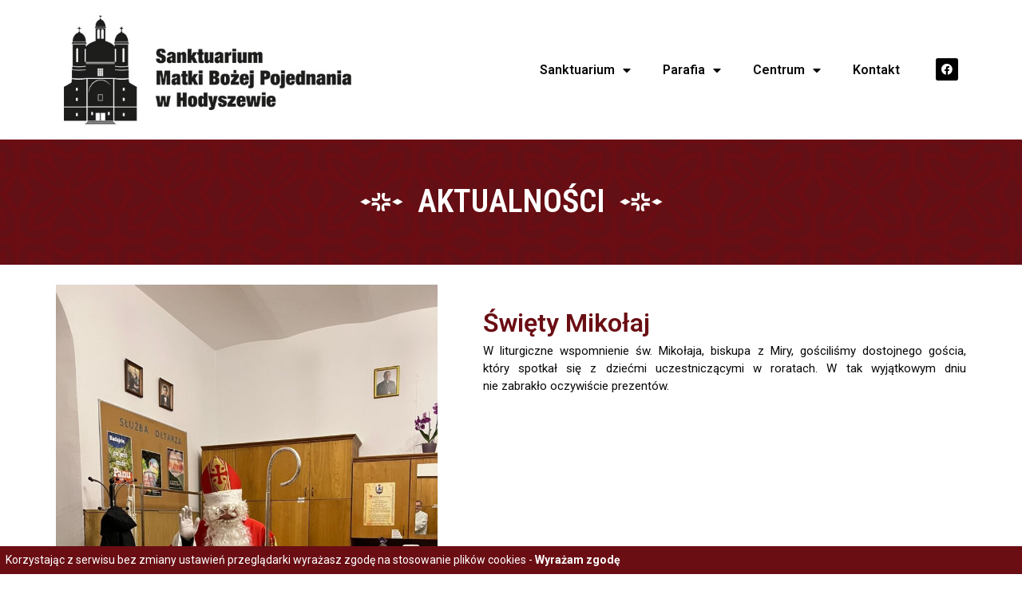

--- FILE ---
content_type: text/html; charset=UTF-8
request_url: https://hodyszewo.pl/2022/12/28/swiety-mikolaj/
body_size: 18796
content:
<!doctype html>
<html lang="pl-PL" prefix="og: https://ogp.me/ns#">
<head>
	<meta charset="UTF-8">
		<meta name="viewport" content="width=device-width, initial-scale=1">
	<link rel="profile" href="https://gmpg.org/xfn/11">
	        <script type="text/javascript">
            var ecw = document.cookie.replace(/(?:(?:^|.*;\s*)easy-cookie-law\s*\=\s*([^;]*).*$)|^.*$/, "$1");
            function ecl_set_cookie(typ) {
                if(!typ) type = 'visited';
                var d = new Date();
                d.setTime(d.getTime() + (30*24*60*60*1000));
                var expires = "expires="+ d.toUTCString();
                document.cookie = "easy-cookie-law" + "=" + typ + ";" + expires + ";path=/";
            }
            function ecl_is_cookie_accepted(){
                if(ecw == 'visited') return true;
            }
            function ecl_is_cookie_declined(){
                if(ecw == 'declined') return true;
            }
            if(ecl_is_cookie_accepted()) {
                var ecl_scripts = document.createElement('script');
                ecl_scripts.innerHTML = "";
                document.head.appendChild(ecl_scripts);
            }
        </script>
        
<!-- Optymalizacja wyszukiwarek według Rank Math - https://s.rankmath.com/home -->
<title>Święty Mikołaj - Sanktuarium Matki Bożej Pojednania w Hodyszewie</title>
<meta name="description" content="W liturgiczne wspomnienie św. Mikołaja, biskupa z Miry, gościliśmy dostojnego gościa, który spotkał się z dziećmi uczestniczącymi w roratach. W tak wyjątkowym"/>
<meta name="robots" content="index, follow, max-snippet:-1, max-video-preview:-1, max-image-preview:large"/>
<link rel="canonical" href="https://hodyszewo.pl/2022/12/28/swiety-mikolaj/" />
<meta property="og:locale" content="pl_PL" />
<meta property="og:type" content="article" />
<meta property="og:title" content="Święty Mikołaj - Sanktuarium Matki Bożej Pojednania w Hodyszewie" />
<meta property="og:description" content="W liturgiczne wspomnienie św. Mikołaja, biskupa z Miry, gościliśmy dostojnego gościa, który spotkał się z dziećmi uczestniczącymi w roratach. W tak wyjątkowym" />
<meta property="og:url" content="https://hodyszewo.pl/2022/12/28/swiety-mikolaj/" />
<meta property="og:site_name" content="Sanktuarium Matki Bożej Pojednania w Hodyszewie" />
<meta property="article:section" content="Bez kategorii" />
<meta property="og:updated_time" content="2022-12-28T11:21:09+01:00" />
<meta property="og:image" content="https://hodyszewo.pl/wp-content/uploads/2022/12/aktualnosci_61.jpg" />
<meta property="og:image:secure_url" content="https://hodyszewo.pl/wp-content/uploads/2022/12/aktualnosci_61.jpg" />
<meta property="og:image:width" content="1200" />
<meta property="og:image:height" content="1600" />
<meta property="og:image:alt" content="Święty Mikołaj" />
<meta property="og:image:type" content="image/jpeg" />
<meta name="twitter:card" content="summary_large_image" />
<meta name="twitter:title" content="Święty Mikołaj - Sanktuarium Matki Bożej Pojednania w Hodyszewie" />
<meta name="twitter:description" content="W liturgiczne wspomnienie św. Mikołaja, biskupa z Miry, gościliśmy dostojnego gościa, który spotkał się z dziećmi uczestniczącymi w roratach. W tak wyjątkowym" />
<meta name="twitter:image" content="https://hodyszewo.pl/wp-content/uploads/2022/12/aktualnosci_61.jpg" />
<script type="application/ld+json" class="rank-math-schema">{"@context":"https://schema.org","@graph":[{"@type":"Organization","@id":"https://hodyszewo.pl/#organization","name":"Sanktuarium Matki Bo\u017cej Pojednania w Hodyszewie","url":"https://hodyszewo.pl","logo":{"@type":"ImageObject","@id":"https://hodyszewo.pl/#logo","url":"https://hodyszewo.pl/wp-content/uploads/2021/10/sanktuarium_matki_bozej_logo.jpg","caption":"Sanktuarium Matki Bo\u017cej Pojednania w Hodyszewie","inLanguage":"pl-PL","width":"500","height":"190"}},{"@type":"WebSite","@id":"https://hodyszewo.pl/#website","url":"https://hodyszewo.pl","name":"Sanktuarium Matki Bo\u017cej Pojednania w Hodyszewie","publisher":{"@id":"https://hodyszewo.pl/#organization"},"inLanguage":"pl-PL"},{"@type":"ImageObject","@id":"https://hodyszewo.pl/wp-content/uploads/2022/12/aktualnosci_61.jpg","url":"https://hodyszewo.pl/wp-content/uploads/2022/12/aktualnosci_61.jpg","width":"1200","height":"1600","inLanguage":"pl-PL"},{"@type":"Person","@id":"https://hodyszewo.pl/author/redakcjap/","name":"RedakcjaP","url":"https://hodyszewo.pl/author/redakcjap/","image":{"@type":"ImageObject","@id":"https://secure.gravatar.com/avatar/f73ea7d52f69fecea8e69bd7440873d2?s=96&amp;d=mm&amp;r=g","url":"https://secure.gravatar.com/avatar/f73ea7d52f69fecea8e69bd7440873d2?s=96&amp;d=mm&amp;r=g","caption":"RedakcjaP","inLanguage":"pl-PL"},"worksFor":{"@id":"https://hodyszewo.pl/#organization"}},{"@type":"WebPage","@id":"https://hodyszewo.pl/2022/12/28/swiety-mikolaj/#webpage","url":"https://hodyszewo.pl/2022/12/28/swiety-mikolaj/","name":"\u015awi\u0119ty Miko\u0142aj - Sanktuarium Matki Bo\u017cej Pojednania w Hodyszewie","datePublished":"2022-12-28T11:08:42+01:00","dateModified":"2022-12-28T11:21:09+01:00","author":{"@id":"https://hodyszewo.pl/author/redakcjap/"},"isPartOf":{"@id":"https://hodyszewo.pl/#website"},"primaryImageOfPage":{"@id":"https://hodyszewo.pl/wp-content/uploads/2022/12/aktualnosci_61.jpg"},"inLanguage":"pl-PL"},{"@type":"BlogPosting","headline":"\u015awi\u0119ty Miko\u0142aj - Sanktuarium Matki Bo\u017cej Pojednania w Hodyszewie","datePublished":"2022-12-28T11:08:42+01:00","dateModified":"2022-12-28T11:21:09+01:00","author":{"@id":"https://hodyszewo.pl/author/redakcjap/"},"publisher":{"@id":"https://hodyszewo.pl/#organization"},"description":"W liturgiczne wspomnienie \u015bw. Miko\u0142aja, biskupa z Miry, go\u015bcili\u015bmy dostojnego go\u015bcia, kt\u00f3ry spotka\u0142 si\u0119 z dzie\u0107mi uczestnicz\u0105cymi w roratach. W tak wyj\u0105tkowym","name":"\u015awi\u0119ty Miko\u0142aj - Sanktuarium Matki Bo\u017cej Pojednania w Hodyszewie","@id":"https://hodyszewo.pl/2022/12/28/swiety-mikolaj/#richSnippet","isPartOf":{"@id":"https://hodyszewo.pl/2022/12/28/swiety-mikolaj/#webpage"},"image":{"@id":"https://hodyszewo.pl/wp-content/uploads/2022/12/aktualnosci_61.jpg"},"inLanguage":"pl-PL","mainEntityOfPage":{"@id":"https://hodyszewo.pl/2022/12/28/swiety-mikolaj/#webpage"}}]}</script>
<!-- /Wtyczka Rank Math WordPress SEO -->

<link rel="alternate" type="application/rss+xml" title="Sanktuarium Matki Bożej Pojednania w Hodyszewie &raquo; Kanał z wpisami" href="https://hodyszewo.pl/feed/" />
<link rel="alternate" type="application/rss+xml" title="Sanktuarium Matki Bożej Pojednania w Hodyszewie &raquo; Kanał z komentarzami" href="https://hodyszewo.pl/comments/feed/" />
<link rel="alternate" type="application/rss+xml" title="Sanktuarium Matki Bożej Pojednania w Hodyszewie &raquo; Święty Mikołaj Kanał z komentarzami" href="https://hodyszewo.pl/2022/12/28/swiety-mikolaj/feed/" />
<script type="text/javascript">
window._wpemojiSettings = {"baseUrl":"https:\/\/s.w.org\/images\/core\/emoji\/14.0.0\/72x72\/","ext":".png","svgUrl":"https:\/\/s.w.org\/images\/core\/emoji\/14.0.0\/svg\/","svgExt":".svg","source":{"concatemoji":"https:\/\/hodyszewo.pl\/wp-includes\/js\/wp-emoji-release.min.js?ver=6.3.7"}};
/*! This file is auto-generated */
!function(i,n){var o,s,e;function c(e){try{var t={supportTests:e,timestamp:(new Date).valueOf()};sessionStorage.setItem(o,JSON.stringify(t))}catch(e){}}function p(e,t,n){e.clearRect(0,0,e.canvas.width,e.canvas.height),e.fillText(t,0,0);var t=new Uint32Array(e.getImageData(0,0,e.canvas.width,e.canvas.height).data),r=(e.clearRect(0,0,e.canvas.width,e.canvas.height),e.fillText(n,0,0),new Uint32Array(e.getImageData(0,0,e.canvas.width,e.canvas.height).data));return t.every(function(e,t){return e===r[t]})}function u(e,t,n){switch(t){case"flag":return n(e,"\ud83c\udff3\ufe0f\u200d\u26a7\ufe0f","\ud83c\udff3\ufe0f\u200b\u26a7\ufe0f")?!1:!n(e,"\ud83c\uddfa\ud83c\uddf3","\ud83c\uddfa\u200b\ud83c\uddf3")&&!n(e,"\ud83c\udff4\udb40\udc67\udb40\udc62\udb40\udc65\udb40\udc6e\udb40\udc67\udb40\udc7f","\ud83c\udff4\u200b\udb40\udc67\u200b\udb40\udc62\u200b\udb40\udc65\u200b\udb40\udc6e\u200b\udb40\udc67\u200b\udb40\udc7f");case"emoji":return!n(e,"\ud83e\udef1\ud83c\udffb\u200d\ud83e\udef2\ud83c\udfff","\ud83e\udef1\ud83c\udffb\u200b\ud83e\udef2\ud83c\udfff")}return!1}function f(e,t,n){var r="undefined"!=typeof WorkerGlobalScope&&self instanceof WorkerGlobalScope?new OffscreenCanvas(300,150):i.createElement("canvas"),a=r.getContext("2d",{willReadFrequently:!0}),o=(a.textBaseline="top",a.font="600 32px Arial",{});return e.forEach(function(e){o[e]=t(a,e,n)}),o}function t(e){var t=i.createElement("script");t.src=e,t.defer=!0,i.head.appendChild(t)}"undefined"!=typeof Promise&&(o="wpEmojiSettingsSupports",s=["flag","emoji"],n.supports={everything:!0,everythingExceptFlag:!0},e=new Promise(function(e){i.addEventListener("DOMContentLoaded",e,{once:!0})}),new Promise(function(t){var n=function(){try{var e=JSON.parse(sessionStorage.getItem(o));if("object"==typeof e&&"number"==typeof e.timestamp&&(new Date).valueOf()<e.timestamp+604800&&"object"==typeof e.supportTests)return e.supportTests}catch(e){}return null}();if(!n){if("undefined"!=typeof Worker&&"undefined"!=typeof OffscreenCanvas&&"undefined"!=typeof URL&&URL.createObjectURL&&"undefined"!=typeof Blob)try{var e="postMessage("+f.toString()+"("+[JSON.stringify(s),u.toString(),p.toString()].join(",")+"));",r=new Blob([e],{type:"text/javascript"}),a=new Worker(URL.createObjectURL(r),{name:"wpTestEmojiSupports"});return void(a.onmessage=function(e){c(n=e.data),a.terminate(),t(n)})}catch(e){}c(n=f(s,u,p))}t(n)}).then(function(e){for(var t in e)n.supports[t]=e[t],n.supports.everything=n.supports.everything&&n.supports[t],"flag"!==t&&(n.supports.everythingExceptFlag=n.supports.everythingExceptFlag&&n.supports[t]);n.supports.everythingExceptFlag=n.supports.everythingExceptFlag&&!n.supports.flag,n.DOMReady=!1,n.readyCallback=function(){n.DOMReady=!0}}).then(function(){return e}).then(function(){var e;n.supports.everything||(n.readyCallback(),(e=n.source||{}).concatemoji?t(e.concatemoji):e.wpemoji&&e.twemoji&&(t(e.twemoji),t(e.wpemoji)))}))}((window,document),window._wpemojiSettings);
</script>
<style type="text/css">
img.wp-smiley,
img.emoji {
	display: inline !important;
	border: none !important;
	box-shadow: none !important;
	height: 1em !important;
	width: 1em !important;
	margin: 0 0.07em !important;
	vertical-align: -0.1em !important;
	background: none !important;
	padding: 0 !important;
}
</style>
	<link rel='stylesheet' id='wp-block-library-css' href='https://hodyszewo.pl/wp-includes/css/dist/block-library/style.min.css?ver=6.3.7' type='text/css' media='all' />
<style id='classic-theme-styles-inline-css' type='text/css'>
/*! This file is auto-generated */
.wp-block-button__link{color:#fff;background-color:#32373c;border-radius:9999px;box-shadow:none;text-decoration:none;padding:calc(.667em + 2px) calc(1.333em + 2px);font-size:1.125em}.wp-block-file__button{background:#32373c;color:#fff;text-decoration:none}
</style>
<style id='global-styles-inline-css' type='text/css'>
body{--wp--preset--color--black: #000000;--wp--preset--color--cyan-bluish-gray: #abb8c3;--wp--preset--color--white: #ffffff;--wp--preset--color--pale-pink: #f78da7;--wp--preset--color--vivid-red: #cf2e2e;--wp--preset--color--luminous-vivid-orange: #ff6900;--wp--preset--color--luminous-vivid-amber: #fcb900;--wp--preset--color--light-green-cyan: #7bdcb5;--wp--preset--color--vivid-green-cyan: #00d084;--wp--preset--color--pale-cyan-blue: #8ed1fc;--wp--preset--color--vivid-cyan-blue: #0693e3;--wp--preset--color--vivid-purple: #9b51e0;--wp--preset--gradient--vivid-cyan-blue-to-vivid-purple: linear-gradient(135deg,rgba(6,147,227,1) 0%,rgb(155,81,224) 100%);--wp--preset--gradient--light-green-cyan-to-vivid-green-cyan: linear-gradient(135deg,rgb(122,220,180) 0%,rgb(0,208,130) 100%);--wp--preset--gradient--luminous-vivid-amber-to-luminous-vivid-orange: linear-gradient(135deg,rgba(252,185,0,1) 0%,rgba(255,105,0,1) 100%);--wp--preset--gradient--luminous-vivid-orange-to-vivid-red: linear-gradient(135deg,rgba(255,105,0,1) 0%,rgb(207,46,46) 100%);--wp--preset--gradient--very-light-gray-to-cyan-bluish-gray: linear-gradient(135deg,rgb(238,238,238) 0%,rgb(169,184,195) 100%);--wp--preset--gradient--cool-to-warm-spectrum: linear-gradient(135deg,rgb(74,234,220) 0%,rgb(151,120,209) 20%,rgb(207,42,186) 40%,rgb(238,44,130) 60%,rgb(251,105,98) 80%,rgb(254,248,76) 100%);--wp--preset--gradient--blush-light-purple: linear-gradient(135deg,rgb(255,206,236) 0%,rgb(152,150,240) 100%);--wp--preset--gradient--blush-bordeaux: linear-gradient(135deg,rgb(254,205,165) 0%,rgb(254,45,45) 50%,rgb(107,0,62) 100%);--wp--preset--gradient--luminous-dusk: linear-gradient(135deg,rgb(255,203,112) 0%,rgb(199,81,192) 50%,rgb(65,88,208) 100%);--wp--preset--gradient--pale-ocean: linear-gradient(135deg,rgb(255,245,203) 0%,rgb(182,227,212) 50%,rgb(51,167,181) 100%);--wp--preset--gradient--electric-grass: linear-gradient(135deg,rgb(202,248,128) 0%,rgb(113,206,126) 100%);--wp--preset--gradient--midnight: linear-gradient(135deg,rgb(2,3,129) 0%,rgb(40,116,252) 100%);--wp--preset--font-size--small: 13px;--wp--preset--font-size--medium: 20px;--wp--preset--font-size--large: 36px;--wp--preset--font-size--x-large: 42px;--wp--preset--spacing--20: 0.44rem;--wp--preset--spacing--30: 0.67rem;--wp--preset--spacing--40: 1rem;--wp--preset--spacing--50: 1.5rem;--wp--preset--spacing--60: 2.25rem;--wp--preset--spacing--70: 3.38rem;--wp--preset--spacing--80: 5.06rem;--wp--preset--shadow--natural: 6px 6px 9px rgba(0, 0, 0, 0.2);--wp--preset--shadow--deep: 12px 12px 50px rgba(0, 0, 0, 0.4);--wp--preset--shadow--sharp: 6px 6px 0px rgba(0, 0, 0, 0.2);--wp--preset--shadow--outlined: 6px 6px 0px -3px rgba(255, 255, 255, 1), 6px 6px rgba(0, 0, 0, 1);--wp--preset--shadow--crisp: 6px 6px 0px rgba(0, 0, 0, 1);}:where(.is-layout-flex){gap: 0.5em;}:where(.is-layout-grid){gap: 0.5em;}body .is-layout-flow > .alignleft{float: left;margin-inline-start: 0;margin-inline-end: 2em;}body .is-layout-flow > .alignright{float: right;margin-inline-start: 2em;margin-inline-end: 0;}body .is-layout-flow > .aligncenter{margin-left: auto !important;margin-right: auto !important;}body .is-layout-constrained > .alignleft{float: left;margin-inline-start: 0;margin-inline-end: 2em;}body .is-layout-constrained > .alignright{float: right;margin-inline-start: 2em;margin-inline-end: 0;}body .is-layout-constrained > .aligncenter{margin-left: auto !important;margin-right: auto !important;}body .is-layout-constrained > :where(:not(.alignleft):not(.alignright):not(.alignfull)){max-width: var(--wp--style--global--content-size);margin-left: auto !important;margin-right: auto !important;}body .is-layout-constrained > .alignwide{max-width: var(--wp--style--global--wide-size);}body .is-layout-flex{display: flex;}body .is-layout-flex{flex-wrap: wrap;align-items: center;}body .is-layout-flex > *{margin: 0;}body .is-layout-grid{display: grid;}body .is-layout-grid > *{margin: 0;}:where(.wp-block-columns.is-layout-flex){gap: 2em;}:where(.wp-block-columns.is-layout-grid){gap: 2em;}:where(.wp-block-post-template.is-layout-flex){gap: 1.25em;}:where(.wp-block-post-template.is-layout-grid){gap: 1.25em;}.has-black-color{color: var(--wp--preset--color--black) !important;}.has-cyan-bluish-gray-color{color: var(--wp--preset--color--cyan-bluish-gray) !important;}.has-white-color{color: var(--wp--preset--color--white) !important;}.has-pale-pink-color{color: var(--wp--preset--color--pale-pink) !important;}.has-vivid-red-color{color: var(--wp--preset--color--vivid-red) !important;}.has-luminous-vivid-orange-color{color: var(--wp--preset--color--luminous-vivid-orange) !important;}.has-luminous-vivid-amber-color{color: var(--wp--preset--color--luminous-vivid-amber) !important;}.has-light-green-cyan-color{color: var(--wp--preset--color--light-green-cyan) !important;}.has-vivid-green-cyan-color{color: var(--wp--preset--color--vivid-green-cyan) !important;}.has-pale-cyan-blue-color{color: var(--wp--preset--color--pale-cyan-blue) !important;}.has-vivid-cyan-blue-color{color: var(--wp--preset--color--vivid-cyan-blue) !important;}.has-vivid-purple-color{color: var(--wp--preset--color--vivid-purple) !important;}.has-black-background-color{background-color: var(--wp--preset--color--black) !important;}.has-cyan-bluish-gray-background-color{background-color: var(--wp--preset--color--cyan-bluish-gray) !important;}.has-white-background-color{background-color: var(--wp--preset--color--white) !important;}.has-pale-pink-background-color{background-color: var(--wp--preset--color--pale-pink) !important;}.has-vivid-red-background-color{background-color: var(--wp--preset--color--vivid-red) !important;}.has-luminous-vivid-orange-background-color{background-color: var(--wp--preset--color--luminous-vivid-orange) !important;}.has-luminous-vivid-amber-background-color{background-color: var(--wp--preset--color--luminous-vivid-amber) !important;}.has-light-green-cyan-background-color{background-color: var(--wp--preset--color--light-green-cyan) !important;}.has-vivid-green-cyan-background-color{background-color: var(--wp--preset--color--vivid-green-cyan) !important;}.has-pale-cyan-blue-background-color{background-color: var(--wp--preset--color--pale-cyan-blue) !important;}.has-vivid-cyan-blue-background-color{background-color: var(--wp--preset--color--vivid-cyan-blue) !important;}.has-vivid-purple-background-color{background-color: var(--wp--preset--color--vivid-purple) !important;}.has-black-border-color{border-color: var(--wp--preset--color--black) !important;}.has-cyan-bluish-gray-border-color{border-color: var(--wp--preset--color--cyan-bluish-gray) !important;}.has-white-border-color{border-color: var(--wp--preset--color--white) !important;}.has-pale-pink-border-color{border-color: var(--wp--preset--color--pale-pink) !important;}.has-vivid-red-border-color{border-color: var(--wp--preset--color--vivid-red) !important;}.has-luminous-vivid-orange-border-color{border-color: var(--wp--preset--color--luminous-vivid-orange) !important;}.has-luminous-vivid-amber-border-color{border-color: var(--wp--preset--color--luminous-vivid-amber) !important;}.has-light-green-cyan-border-color{border-color: var(--wp--preset--color--light-green-cyan) !important;}.has-vivid-green-cyan-border-color{border-color: var(--wp--preset--color--vivid-green-cyan) !important;}.has-pale-cyan-blue-border-color{border-color: var(--wp--preset--color--pale-cyan-blue) !important;}.has-vivid-cyan-blue-border-color{border-color: var(--wp--preset--color--vivid-cyan-blue) !important;}.has-vivid-purple-border-color{border-color: var(--wp--preset--color--vivid-purple) !important;}.has-vivid-cyan-blue-to-vivid-purple-gradient-background{background: var(--wp--preset--gradient--vivid-cyan-blue-to-vivid-purple) !important;}.has-light-green-cyan-to-vivid-green-cyan-gradient-background{background: var(--wp--preset--gradient--light-green-cyan-to-vivid-green-cyan) !important;}.has-luminous-vivid-amber-to-luminous-vivid-orange-gradient-background{background: var(--wp--preset--gradient--luminous-vivid-amber-to-luminous-vivid-orange) !important;}.has-luminous-vivid-orange-to-vivid-red-gradient-background{background: var(--wp--preset--gradient--luminous-vivid-orange-to-vivid-red) !important;}.has-very-light-gray-to-cyan-bluish-gray-gradient-background{background: var(--wp--preset--gradient--very-light-gray-to-cyan-bluish-gray) !important;}.has-cool-to-warm-spectrum-gradient-background{background: var(--wp--preset--gradient--cool-to-warm-spectrum) !important;}.has-blush-light-purple-gradient-background{background: var(--wp--preset--gradient--blush-light-purple) !important;}.has-blush-bordeaux-gradient-background{background: var(--wp--preset--gradient--blush-bordeaux) !important;}.has-luminous-dusk-gradient-background{background: var(--wp--preset--gradient--luminous-dusk) !important;}.has-pale-ocean-gradient-background{background: var(--wp--preset--gradient--pale-ocean) !important;}.has-electric-grass-gradient-background{background: var(--wp--preset--gradient--electric-grass) !important;}.has-midnight-gradient-background{background: var(--wp--preset--gradient--midnight) !important;}.has-small-font-size{font-size: var(--wp--preset--font-size--small) !important;}.has-medium-font-size{font-size: var(--wp--preset--font-size--medium) !important;}.has-large-font-size{font-size: var(--wp--preset--font-size--large) !important;}.has-x-large-font-size{font-size: var(--wp--preset--font-size--x-large) !important;}
.wp-block-navigation a:where(:not(.wp-element-button)){color: inherit;}
:where(.wp-block-post-template.is-layout-flex){gap: 1.25em;}:where(.wp-block-post-template.is-layout-grid){gap: 1.25em;}
:where(.wp-block-columns.is-layout-flex){gap: 2em;}:where(.wp-block-columns.is-layout-grid){gap: 2em;}
.wp-block-pullquote{font-size: 1.5em;line-height: 1.6;}
</style>
<link rel='stylesheet' id='hello-elementor-css' href='https://hodyszewo.pl/wp-content/themes/hello-elementor/style.min.css?ver=2.4.1' type='text/css' media='all' />
<link rel='stylesheet' id='hello-elementor-theme-style-css' href='https://hodyszewo.pl/wp-content/themes/hello-elementor/theme.min.css?ver=2.4.1' type='text/css' media='all' />
<link rel='stylesheet' id='elementor-icons-css' href='https://hodyszewo.pl/wp-content/plugins/elementor/assets/lib/eicons/css/elementor-icons.min.css?ver=5.13.0' type='text/css' media='all' />
<link rel='stylesheet' id='elementor-frontend-legacy-css' href='https://hodyszewo.pl/wp-content/plugins/elementor/assets/css/frontend-legacy.min.css?ver=3.4.8' type='text/css' media='all' />
<link rel='stylesheet' id='elementor-frontend-css' href='https://hodyszewo.pl/wp-content/plugins/elementor/assets/css/frontend.min.css?ver=3.4.8' type='text/css' media='all' />
<style id='elementor-frontend-inline-css' type='text/css'>
@font-face{font-family:eicons;src:url(https://hodyszewo.pl/wp-content/plugins/elementor/assets/lib/eicons/fonts/eicons.eot?5.10.0);src:url(https://hodyszewo.pl/wp-content/plugins/elementor/assets/lib/eicons/fonts/eicons.eot?5.10.0#iefix) format("embedded-opentype"),url(https://hodyszewo.pl/wp-content/plugins/elementor/assets/lib/eicons/fonts/eicons.woff2?5.10.0) format("woff2"),url(https://hodyszewo.pl/wp-content/plugins/elementor/assets/lib/eicons/fonts/eicons.woff?5.10.0) format("woff"),url(https://hodyszewo.pl/wp-content/plugins/elementor/assets/lib/eicons/fonts/eicons.ttf?5.10.0) format("truetype"),url(https://hodyszewo.pl/wp-content/plugins/elementor/assets/lib/eicons/fonts/eicons.svg?5.10.0#eicon) format("svg");font-weight:400;font-style:normal}
.elementor-kit-5{--e-global-color-primary:#6EC1E4;--e-global-color-secondary:#54595F;--e-global-color-text:#7A7A7A;--e-global-color-accent:#61CE70;--e-global-color-fe9a178:#090909;--e-global-color-96c3bf9:#6A0E14;--e-global-color-f612926:#2E3031;--e-global-typography-primary-font-family:"Roboto";--e-global-typography-primary-font-weight:600;--e-global-typography-secondary-font-family:"Roboto Slab";--e-global-typography-secondary-font-weight:400;--e-global-typography-text-font-family:"Roboto";--e-global-typography-text-font-weight:400;--e-global-typography-accent-font-family:"Roboto";--e-global-typography-accent-font-weight:500;}.elementor-kit-5 a{color:var( --e-global-color-96c3bf9 );}.elementor-kit-5 a:hover{color:#6D191E;}.elementor-kit-5 h3{color:var( --e-global-color-text );font-family:"Roboto", Sans-serif;font-size:16px;font-weight:bold;line-height:1.1em;}.elementor-section.elementor-section-boxed > .elementor-container{max-width:1140px;}.elementor-widget:not(:last-child){margin-bottom:20px;}{}h1.entry-title{display:var(--page-title-display);}@media(max-width:1024px){.elementor-kit-5 h3{line-height:1.4em;}.elementor-section.elementor-section-boxed > .elementor-container{max-width:1024px;}}@media(max-width:767px){.elementor-kit-5 h3{font-size:13px;line-height:1.3em;}.elementor-section.elementor-section-boxed > .elementor-container{max-width:767px;}}
.elementor-widget-heading .elementor-heading-title{color:var( --e-global-color-primary );font-family:var( --e-global-typography-primary-font-family ), Sans-serif;font-weight:var( --e-global-typography-primary-font-weight );}.elementor-widget-image .widget-image-caption{color:var( --e-global-color-text );font-family:var( --e-global-typography-text-font-family ), Sans-serif;font-weight:var( --e-global-typography-text-font-weight );}.elementor-widget-text-editor{color:var( --e-global-color-text );font-family:var( --e-global-typography-text-font-family ), Sans-serif;font-weight:var( --e-global-typography-text-font-weight );}.elementor-widget-text-editor.elementor-drop-cap-view-stacked .elementor-drop-cap{background-color:var( --e-global-color-primary );}.elementor-widget-text-editor.elementor-drop-cap-view-framed .elementor-drop-cap, .elementor-widget-text-editor.elementor-drop-cap-view-default .elementor-drop-cap{color:var( --e-global-color-primary );border-color:var( --e-global-color-primary );}.elementor-widget-button .elementor-button{font-family:var( --e-global-typography-accent-font-family ), Sans-serif;font-weight:var( --e-global-typography-accent-font-weight );background-color:var( --e-global-color-accent );}.elementor-widget-button.ob-is-butterbutton .elementor-button{font-family:var( --e-global-typography-text-font-family ), Sans-serif;font-weight:var( --e-global-typography-text-font-weight );}.elementor-widget-divider{--divider-color:var( --e-global-color-secondary );}.elementor-widget-divider .elementor-divider__text{color:var( --e-global-color-secondary );font-family:var( --e-global-typography-secondary-font-family ), Sans-serif;font-weight:var( --e-global-typography-secondary-font-weight );}.elementor-widget-divider.elementor-view-stacked .elementor-icon{background-color:var( --e-global-color-secondary );}.elementor-widget-divider.elementor-view-framed .elementor-icon, .elementor-widget-divider.elementor-view-default .elementor-icon{color:var( --e-global-color-secondary );border-color:var( --e-global-color-secondary );}.elementor-widget-divider.elementor-view-framed .elementor-icon, .elementor-widget-divider.elementor-view-default .elementor-icon svg{fill:var( --e-global-color-secondary );}.elementor-widget-image-box .elementor-image-box-title{color:var( --e-global-color-primary );font-family:var( --e-global-typography-primary-font-family ), Sans-serif;font-weight:var( --e-global-typography-primary-font-weight );}.elementor-widget-image-box .elementor-image-box-description{color:var( --e-global-color-text );font-family:var( --e-global-typography-text-font-family ), Sans-serif;font-weight:var( --e-global-typography-text-font-weight );}.elementor-widget-icon.elementor-view-stacked .elementor-icon{background-color:var( --e-global-color-primary );}.elementor-widget-icon.elementor-view-framed .elementor-icon, .elementor-widget-icon.elementor-view-default .elementor-icon{color:var( --e-global-color-primary );border-color:var( --e-global-color-primary );}.elementor-widget-icon.elementor-view-framed .elementor-icon, .elementor-widget-icon.elementor-view-default .elementor-icon svg{fill:var( --e-global-color-primary );}.elementor-widget-icon-box.elementor-view-stacked .elementor-icon{background-color:var( --e-global-color-primary );}.elementor-widget-icon-box.elementor-view-framed .elementor-icon, .elementor-widget-icon-box.elementor-view-default .elementor-icon{fill:var( --e-global-color-primary );color:var( --e-global-color-primary );border-color:var( --e-global-color-primary );}.elementor-widget-icon-box .elementor-icon-box-title{color:var( --e-global-color-primary );}.elementor-widget-icon-box .elementor-icon-box-title, .elementor-widget-icon-box .elementor-icon-box-title a{font-family:var( --e-global-typography-primary-font-family ), Sans-serif;font-weight:var( --e-global-typography-primary-font-weight );}.elementor-widget-icon-box .elementor-icon-box-description{color:var( --e-global-color-text );font-family:var( --e-global-typography-text-font-family ), Sans-serif;font-weight:var( --e-global-typography-text-font-weight );}.elementor-widget-star-rating .elementor-star-rating__title{color:var( --e-global-color-text );font-family:var( --e-global-typography-text-font-family ), Sans-serif;font-weight:var( --e-global-typography-text-font-weight );}.elementor-widget-image-gallery .gallery-item .gallery-caption{font-family:var( --e-global-typography-accent-font-family ), Sans-serif;font-weight:var( --e-global-typography-accent-font-weight );}.elementor-widget-icon-list .elementor-icon-list-item:not(:last-child):after{border-color:var( --e-global-color-text );}.elementor-widget-icon-list .elementor-icon-list-icon i{color:var( --e-global-color-primary );}.elementor-widget-icon-list .elementor-icon-list-icon svg{fill:var( --e-global-color-primary );}.elementor-widget-icon-list .elementor-icon-list-text{color:var( --e-global-color-secondary );}.elementor-widget-icon-list .elementor-icon-list-item > .elementor-icon-list-text, .elementor-widget-icon-list .elementor-icon-list-item > a{font-family:var( --e-global-typography-text-font-family ), Sans-serif;font-weight:var( --e-global-typography-text-font-weight );}.elementor-widget-counter .elementor-counter-number-wrapper{color:var( --e-global-color-primary );font-family:var( --e-global-typography-primary-font-family ), Sans-serif;font-weight:var( --e-global-typography-primary-font-weight );}.elementor-widget-counter .elementor-counter-title{color:var( --e-global-color-secondary );font-family:var( --e-global-typography-secondary-font-family ), Sans-serif;font-weight:var( --e-global-typography-secondary-font-weight );}.elementor-widget-progress .elementor-progress-wrapper .elementor-progress-bar{background-color:var( --e-global-color-primary );}.elementor-widget-progress .elementor-title{color:var( --e-global-color-primary );font-family:var( --e-global-typography-text-font-family ), Sans-serif;font-weight:var( --e-global-typography-text-font-weight );}.elementor-widget-testimonial .elementor-testimonial-content{color:var( --e-global-color-text );font-family:var( --e-global-typography-text-font-family ), Sans-serif;font-weight:var( --e-global-typography-text-font-weight );}.elementor-widget-testimonial .elementor-testimonial-name{color:var( --e-global-color-primary );font-family:var( --e-global-typography-primary-font-family ), Sans-serif;font-weight:var( --e-global-typography-primary-font-weight );}.elementor-widget-testimonial .elementor-testimonial-job{color:var( --e-global-color-secondary );font-family:var( --e-global-typography-secondary-font-family ), Sans-serif;font-weight:var( --e-global-typography-secondary-font-weight );}.elementor-widget-tabs .elementor-tab-title, .elementor-widget-tabs .elementor-tab-title a{color:var( --e-global-color-primary );}.elementor-widget-tabs .elementor-tab-title.elementor-active,
					 .elementor-widget-tabs .elementor-tab-title.elementor-active a{color:var( --e-global-color-accent );}.elementor-widget-tabs .elementor-tab-title{font-family:var( --e-global-typography-primary-font-family ), Sans-serif;font-weight:var( --e-global-typography-primary-font-weight );}.elementor-widget-tabs .elementor-tab-content{color:var( --e-global-color-text );font-family:var( --e-global-typography-text-font-family ), Sans-serif;font-weight:var( --e-global-typography-text-font-weight );}.elementor-widget-accordion .elementor-accordion-icon, .elementor-widget-accordion .elementor-accordion-title{color:var( --e-global-color-primary );}.elementor-widget-accordion .elementor-accordion-icon svg{fill:var( --e-global-color-primary );}.elementor-widget-accordion .elementor-active .elementor-accordion-icon, .elementor-widget-accordion .elementor-active .elementor-accordion-title{color:var( --e-global-color-accent );}.elementor-widget-accordion .elementor-active .elementor-accordion-icon svg{fill:var( --e-global-color-accent );}.elementor-widget-accordion .elementor-accordion-title{font-family:var( --e-global-typography-primary-font-family ), Sans-serif;font-weight:var( --e-global-typography-primary-font-weight );}.elementor-widget-accordion .elementor-tab-content{color:var( --e-global-color-text );font-family:var( --e-global-typography-text-font-family ), Sans-serif;font-weight:var( --e-global-typography-text-font-weight );}.elementor-widget-toggle .elementor-toggle-title, .elementor-widget-toggle .elementor-toggle-icon{color:var( --e-global-color-primary );}.elementor-widget-toggle .elementor-toggle-icon svg{fill:var( --e-global-color-primary );}.elementor-widget-toggle .elementor-tab-title.elementor-active a, .elementor-widget-toggle .elementor-tab-title.elementor-active .elementor-toggle-icon{color:var( --e-global-color-accent );}.elementor-widget-toggle .elementor-toggle-title{font-family:var( --e-global-typography-primary-font-family ), Sans-serif;font-weight:var( --e-global-typography-primary-font-weight );}.elementor-widget-toggle .elementor-tab-content{color:var( --e-global-color-text );font-family:var( --e-global-typography-text-font-family ), Sans-serif;font-weight:var( --e-global-typography-text-font-weight );}.elementor-widget-alert .elementor-alert-title{font-family:var( --e-global-typography-primary-font-family ), Sans-serif;font-weight:var( --e-global-typography-primary-font-weight );}.elementor-widget-alert .elementor-alert-description{font-family:var( --e-global-typography-text-font-family ), Sans-serif;font-weight:var( --e-global-typography-text-font-weight );}.elementor-widget-text-path{font-family:var( --e-global-typography-text-font-family ), Sans-serif;font-weight:var( --e-global-typography-text-font-weight );}.elementor-widget-theme-site-logo .widget-image-caption{color:var( --e-global-color-text );font-family:var( --e-global-typography-text-font-family ), Sans-serif;font-weight:var( --e-global-typography-text-font-weight );}.elementor-widget-theme-site-title .elementor-heading-title{color:var( --e-global-color-primary );font-family:var( --e-global-typography-primary-font-family ), Sans-serif;font-weight:var( --e-global-typography-primary-font-weight );}.elementor-widget-theme-page-title .elementor-heading-title{color:var( --e-global-color-primary );font-family:var( --e-global-typography-primary-font-family ), Sans-serif;font-weight:var( --e-global-typography-primary-font-weight );}.elementor-widget-theme-post-title .elementor-heading-title{color:var( --e-global-color-primary );font-family:var( --e-global-typography-primary-font-family ), Sans-serif;font-weight:var( --e-global-typography-primary-font-weight );}.elementor-widget-theme-post-excerpt .elementor-widget-container{color:var( --e-global-color-text );font-family:var( --e-global-typography-text-font-family ), Sans-serif;font-weight:var( --e-global-typography-text-font-weight );}.elementor-widget-theme-post-content{color:var( --e-global-color-text );font-family:var( --e-global-typography-text-font-family ), Sans-serif;font-weight:var( --e-global-typography-text-font-weight );}.elementor-widget-theme-post-featured-image .widget-image-caption{color:var( --e-global-color-text );font-family:var( --e-global-typography-text-font-family ), Sans-serif;font-weight:var( --e-global-typography-text-font-weight );}.elementor-widget-theme-archive-title .elementor-heading-title{color:var( --e-global-color-primary );font-family:var( --e-global-typography-primary-font-family ), Sans-serif;font-weight:var( --e-global-typography-primary-font-weight );}.elementor-widget-archive-posts .elementor-post__title, .elementor-widget-archive-posts .elementor-post__title a{color:var( --e-global-color-secondary );font-family:var( --e-global-typography-primary-font-family ), Sans-serif;font-weight:var( --e-global-typography-primary-font-weight );}.elementor-widget-archive-posts .elementor-post__meta-data{font-family:var( --e-global-typography-secondary-font-family ), Sans-serif;font-weight:var( --e-global-typography-secondary-font-weight );}.elementor-widget-archive-posts .elementor-post__excerpt p{font-family:var( --e-global-typography-text-font-family ), Sans-serif;font-weight:var( --e-global-typography-text-font-weight );}.elementor-widget-archive-posts .elementor-post__read-more{color:var( --e-global-color-accent );font-family:var( --e-global-typography-accent-font-family ), Sans-serif;font-weight:var( --e-global-typography-accent-font-weight );}.elementor-widget-archive-posts .elementor-post__card .elementor-post__badge{background-color:var( --e-global-color-accent );font-family:var( --e-global-typography-accent-font-family ), Sans-serif;font-weight:var( --e-global-typography-accent-font-weight );}.elementor-widget-archive-posts .elementor-pagination{font-family:var( --e-global-typography-secondary-font-family ), Sans-serif;font-weight:var( --e-global-typography-secondary-font-weight );}.elementor-widget-archive-posts .ecs-load-more-button .elementor-button{font-family:var( --e-global-typography-accent-font-family ), Sans-serif;font-weight:var( --e-global-typography-accent-font-weight );background-color:var( --e-global-color-accent );}.elementor-widget-archive-posts .elementor-button{font-family:var( --e-global-typography-accent-font-family ), Sans-serif;font-weight:var( --e-global-typography-accent-font-weight );background-color:var( --e-global-color-accent );}.elementor-widget-archive-posts .e-load-more-message{font-family:var( --e-global-typography-secondary-font-family ), Sans-serif;font-weight:var( --e-global-typography-secondary-font-weight );}.elementor-widget-archive-posts .elementor-posts-nothing-found{color:var( --e-global-color-text );font-family:var( --e-global-typography-text-font-family ), Sans-serif;font-weight:var( --e-global-typography-text-font-weight );}.elementor-widget-posts .elementor-post__title, .elementor-widget-posts .elementor-post__title a{color:var( --e-global-color-secondary );font-family:var( --e-global-typography-primary-font-family ), Sans-serif;font-weight:var( --e-global-typography-primary-font-weight );}.elementor-widget-posts .elementor-post__meta-data{font-family:var( --e-global-typography-secondary-font-family ), Sans-serif;font-weight:var( --e-global-typography-secondary-font-weight );}.elementor-widget-posts .elementor-post__excerpt p{font-family:var( --e-global-typography-text-font-family ), Sans-serif;font-weight:var( --e-global-typography-text-font-weight );}.elementor-widget-posts .elementor-post__read-more{color:var( --e-global-color-accent );font-family:var( --e-global-typography-accent-font-family ), Sans-serif;font-weight:var( --e-global-typography-accent-font-weight );}.elementor-widget-posts .elementor-post__card .elementor-post__badge{background-color:var( --e-global-color-accent );font-family:var( --e-global-typography-accent-font-family ), Sans-serif;font-weight:var( --e-global-typography-accent-font-weight );}.elementor-widget-posts .elementor-pagination{font-family:var( --e-global-typography-secondary-font-family ), Sans-serif;font-weight:var( --e-global-typography-secondary-font-weight );}.elementor-widget-posts .ecs-load-more-button .elementor-button{font-family:var( --e-global-typography-accent-font-family ), Sans-serif;font-weight:var( --e-global-typography-accent-font-weight );background-color:var( --e-global-color-accent );}.elementor-widget-posts .elementor-button{font-family:var( --e-global-typography-accent-font-family ), Sans-serif;font-weight:var( --e-global-typography-accent-font-weight );background-color:var( --e-global-color-accent );}.elementor-widget-posts .e-load-more-message{font-family:var( --e-global-typography-secondary-font-family ), Sans-serif;font-weight:var( --e-global-typography-secondary-font-weight );}.elementor-widget-portfolio a .elementor-portfolio-item__overlay{background-color:var( --e-global-color-accent );}.elementor-widget-portfolio .elementor-portfolio-item__title{font-family:var( --e-global-typography-primary-font-family ), Sans-serif;font-weight:var( --e-global-typography-primary-font-weight );}.elementor-widget-portfolio .elementor-portfolio__filter{color:var( --e-global-color-text );font-family:var( --e-global-typography-primary-font-family ), Sans-serif;font-weight:var( --e-global-typography-primary-font-weight );}.elementor-widget-portfolio .elementor-portfolio__filter.elementor-active{color:var( --e-global-color-primary );}.elementor-widget-gallery .elementor-gallery-item__title{font-family:var( --e-global-typography-primary-font-family ), Sans-serif;font-weight:var( --e-global-typography-primary-font-weight );}.elementor-widget-gallery .elementor-gallery-item__description{font-family:var( --e-global-typography-text-font-family ), Sans-serif;font-weight:var( --e-global-typography-text-font-weight );}.elementor-widget-gallery{--galleries-title-color-normal:var( --e-global-color-primary );--galleries-title-color-hover:var( --e-global-color-secondary );--galleries-pointer-bg-color-hover:var( --e-global-color-accent );--gallery-title-color-active:var( --e-global-color-secondary );--galleries-pointer-bg-color-active:var( --e-global-color-accent );}.elementor-widget-gallery .elementor-gallery-title{font-family:var( --e-global-typography-primary-font-family ), Sans-serif;font-weight:var( --e-global-typography-primary-font-weight );}.elementor-widget-form .elementor-field-group > label, .elementor-widget-form .elementor-field-subgroup label{color:var( --e-global-color-text );}.elementor-widget-form .elementor-field-group > label{font-family:var( --e-global-typography-text-font-family ), Sans-serif;font-weight:var( --e-global-typography-text-font-weight );}.elementor-widget-form .elementor-field-type-html{color:var( --e-global-color-text );font-family:var( --e-global-typography-text-font-family ), Sans-serif;font-weight:var( --e-global-typography-text-font-weight );}.elementor-widget-form .elementor-field-group .elementor-field{color:var( --e-global-color-text );}.elementor-widget-form .elementor-field-group .elementor-field, .elementor-widget-form .elementor-field-subgroup label{font-family:var( --e-global-typography-text-font-family ), Sans-serif;font-weight:var( --e-global-typography-text-font-weight );}.elementor-widget-form .elementor-button{font-family:var( --e-global-typography-accent-font-family ), Sans-serif;font-weight:var( --e-global-typography-accent-font-weight );}.elementor-widget-form .e-form__buttons__wrapper__button-next{background-color:var( --e-global-color-accent );}.elementor-widget-form .elementor-button[type="submit"]{background-color:var( --e-global-color-accent );}.elementor-widget-form .e-form__buttons__wrapper__button-previous{background-color:var( --e-global-color-accent );}.elementor-widget-form .elementor-message{font-family:var( --e-global-typography-text-font-family ), Sans-serif;font-weight:var( --e-global-typography-text-font-weight );}.elementor-widget-form .e-form__indicators__indicator, .elementor-widget-form .e-form__indicators__indicator__label{font-family:var( --e-global-typography-accent-font-family ), Sans-serif;font-weight:var( --e-global-typography-accent-font-weight );}.elementor-widget-form{--e-form-steps-indicator-inactive-primary-color:var( --e-global-color-text );--e-form-steps-indicator-active-primary-color:var( --e-global-color-accent );--e-form-steps-indicator-completed-primary-color:var( --e-global-color-accent );--e-form-steps-indicator-progress-color:var( --e-global-color-accent );--e-form-steps-indicator-progress-background-color:var( --e-global-color-text );--e-form-steps-indicator-progress-meter-color:var( --e-global-color-text );}.elementor-widget-form .e-form__indicators__indicator__progress__meter{font-family:var( --e-global-typography-accent-font-family ), Sans-serif;font-weight:var( --e-global-typography-accent-font-weight );}.elementor-widget-login .elementor-field-group > a{color:var( --e-global-color-text );}.elementor-widget-login .elementor-field-group > a:hover{color:var( --e-global-color-accent );}.elementor-widget-login .elementor-form-fields-wrapper label{color:var( --e-global-color-text );font-family:var( --e-global-typography-text-font-family ), Sans-serif;font-weight:var( --e-global-typography-text-font-weight );}.elementor-widget-login .elementor-field-group .elementor-field{color:var( --e-global-color-text );}.elementor-widget-login .elementor-field-group .elementor-field, .elementor-widget-login .elementor-field-subgroup label{font-family:var( --e-global-typography-text-font-family ), Sans-serif;font-weight:var( --e-global-typography-text-font-weight );}.elementor-widget-login .elementor-button{font-family:var( --e-global-typography-accent-font-family ), Sans-serif;font-weight:var( --e-global-typography-accent-font-weight );background-color:var( --e-global-color-accent );}.elementor-widget-login .elementor-widget-container .elementor-login__logged-in-message{color:var( --e-global-color-text );font-family:var( --e-global-typography-text-font-family ), Sans-serif;font-weight:var( --e-global-typography-text-font-weight );}.elementor-widget-slides .elementor-slide-heading{font-family:var( --e-global-typography-primary-font-family ), Sans-serif;font-weight:var( --e-global-typography-primary-font-weight );}.elementor-widget-slides .elementor-slide-description{font-family:var( --e-global-typography-secondary-font-family ), Sans-serif;font-weight:var( --e-global-typography-secondary-font-weight );}.elementor-widget-slides .elementor-slide-button{font-family:var( --e-global-typography-accent-font-family ), Sans-serif;font-weight:var( --e-global-typography-accent-font-weight );}.elementor-widget-nav-menu .elementor-nav-menu .elementor-item{font-family:var( --e-global-typography-primary-font-family ), Sans-serif;font-weight:var( --e-global-typography-primary-font-weight );}.elementor-widget-nav-menu .elementor-nav-menu--main .elementor-item{color:var( --e-global-color-text );fill:var( --e-global-color-text );}.elementor-widget-nav-menu .elementor-nav-menu--main .elementor-item:hover,
					.elementor-widget-nav-menu .elementor-nav-menu--main .elementor-item.elementor-item-active,
					.elementor-widget-nav-menu .elementor-nav-menu--main .elementor-item.highlighted,
					.elementor-widget-nav-menu .elementor-nav-menu--main .elementor-item:focus{color:var( --e-global-color-accent );fill:var( --e-global-color-accent );}.elementor-widget-nav-menu .elementor-nav-menu--main:not(.e--pointer-framed) .elementor-item:before,
					.elementor-widget-nav-menu .elementor-nav-menu--main:not(.e--pointer-framed) .elementor-item:after{background-color:var( --e-global-color-accent );}.elementor-widget-nav-menu .e--pointer-framed .elementor-item:before,
					.elementor-widget-nav-menu .e--pointer-framed .elementor-item:after{border-color:var( --e-global-color-accent );}.elementor-widget-nav-menu{--e-nav-menu-divider-color:var( --e-global-color-text );}.elementor-widget-nav-menu .elementor-nav-menu--dropdown .elementor-item, .elementor-widget-nav-menu .elementor-nav-menu--dropdown  .elementor-sub-item{font-family:var( --e-global-typography-accent-font-family ), Sans-serif;font-weight:var( --e-global-typography-accent-font-weight );}.elementor-widget-animated-headline .elementor-headline-dynamic-wrapper path{stroke:var( --e-global-color-accent );}.elementor-widget-animated-headline .elementor-headline-plain-text{color:var( --e-global-color-secondary );}.elementor-widget-animated-headline .elementor-headline{font-family:var( --e-global-typography-primary-font-family ), Sans-serif;font-weight:var( --e-global-typography-primary-font-weight );}.elementor-widget-animated-headline{--dynamic-text-color:var( --e-global-color-secondary );}.elementor-widget-animated-headline .elementor-headline-dynamic-text{font-family:var( --e-global-typography-primary-font-family ), Sans-serif;font-weight:var( --e-global-typography-primary-font-weight );}.elementor-widget-hotspot .widget-image-caption{font-family:var( --e-global-typography-text-font-family ), Sans-serif;font-weight:var( --e-global-typography-text-font-weight );}.elementor-widget-hotspot{--hotspot-color:var( --e-global-color-primary );--hotspot-box-color:var( --e-global-color-secondary );--tooltip-color:var( --e-global-color-secondary );}.elementor-widget-hotspot .e-hotspot__label{font-family:var( --e-global-typography-primary-font-family ), Sans-serif;font-weight:var( --e-global-typography-primary-font-weight );}.elementor-widget-hotspot .e-hotspot__tooltip{font-family:var( --e-global-typography-secondary-font-family ), Sans-serif;font-weight:var( --e-global-typography-secondary-font-weight );}.elementor-widget-price-list .elementor-price-list-header{color:var( --e-global-color-primary );font-family:var( --e-global-typography-primary-font-family ), Sans-serif;font-weight:var( --e-global-typography-primary-font-weight );}.elementor-widget-price-list .elementor-price-list-price{color:var( --e-global-color-primary );font-family:var( --e-global-typography-primary-font-family ), Sans-serif;font-weight:var( --e-global-typography-primary-font-weight );}.elementor-widget-price-list .elementor-price-list-description{color:var( --e-global-color-text );font-family:var( --e-global-typography-text-font-family ), Sans-serif;font-weight:var( --e-global-typography-text-font-weight );}.elementor-widget-price-list .elementor-price-list-separator{border-bottom-color:var( --e-global-color-secondary );}.elementor-widget-price-table{--e-price-table-header-background-color:var( --e-global-color-secondary );}.elementor-widget-price-table .elementor-price-table__heading{font-family:var( --e-global-typography-primary-font-family ), Sans-serif;font-weight:var( --e-global-typography-primary-font-weight );}.elementor-widget-price-table .elementor-price-table__subheading{font-family:var( --e-global-typography-secondary-font-family ), Sans-serif;font-weight:var( --e-global-typography-secondary-font-weight );}.elementor-widget-price-table .elementor-price-table .elementor-price-table__price{font-family:var( --e-global-typography-primary-font-family ), Sans-serif;font-weight:var( --e-global-typography-primary-font-weight );}.elementor-widget-price-table .elementor-price-table__original-price{color:var( --e-global-color-secondary );font-family:var( --e-global-typography-primary-font-family ), Sans-serif;font-weight:var( --e-global-typography-primary-font-weight );}.elementor-widget-price-table .elementor-price-table__period{color:var( --e-global-color-secondary );font-family:var( --e-global-typography-secondary-font-family ), Sans-serif;font-weight:var( --e-global-typography-secondary-font-weight );}.elementor-widget-price-table .elementor-price-table__features-list{--e-price-table-features-list-color:var( --e-global-color-text );}.elementor-widget-price-table .elementor-price-table__features-list li{font-family:var( --e-global-typography-text-font-family ), Sans-serif;font-weight:var( --e-global-typography-text-font-weight );}.elementor-widget-price-table .elementor-price-table__features-list li:before{border-top-color:var( --e-global-color-text );}.elementor-widget-price-table .elementor-price-table__button{font-family:var( --e-global-typography-accent-font-family ), Sans-serif;font-weight:var( --e-global-typography-accent-font-weight );background-color:var( --e-global-color-accent );}.elementor-widget-price-table .elementor-price-table__additional_info{color:var( --e-global-color-text );font-family:var( --e-global-typography-text-font-family ), Sans-serif;font-weight:var( --e-global-typography-text-font-weight );}.elementor-widget-price-table .elementor-price-table__ribbon-inner{background-color:var( --e-global-color-accent );font-family:var( --e-global-typography-accent-font-family ), Sans-serif;font-weight:var( --e-global-typography-accent-font-weight );}.elementor-widget-flip-box .elementor-flip-box__front .elementor-flip-box__layer__title{font-family:var( --e-global-typography-primary-font-family ), Sans-serif;font-weight:var( --e-global-typography-primary-font-weight );}.elementor-widget-flip-box .elementor-flip-box__front .elementor-flip-box__layer__description{font-family:var( --e-global-typography-text-font-family ), Sans-serif;font-weight:var( --e-global-typography-text-font-weight );}.elementor-widget-flip-box .elementor-flip-box__back .elementor-flip-box__layer__title{font-family:var( --e-global-typography-primary-font-family ), Sans-serif;font-weight:var( --e-global-typography-primary-font-weight );}.elementor-widget-flip-box .elementor-flip-box__back .elementor-flip-box__layer__description{font-family:var( --e-global-typography-text-font-family ), Sans-serif;font-weight:var( --e-global-typography-text-font-weight );}.elementor-widget-flip-box .elementor-flip-box__button{font-family:var( --e-global-typography-accent-font-family ), Sans-serif;font-weight:var( --e-global-typography-accent-font-weight );}.elementor-widget-call-to-action .elementor-cta__title{font-family:var( --e-global-typography-primary-font-family ), Sans-serif;font-weight:var( --e-global-typography-primary-font-weight );}.elementor-widget-call-to-action .elementor-cta__description{font-family:var( --e-global-typography-text-font-family ), Sans-serif;font-weight:var( --e-global-typography-text-font-weight );}.elementor-widget-call-to-action .elementor-cta__button{font-family:var( --e-global-typography-accent-font-family ), Sans-serif;font-weight:var( --e-global-typography-accent-font-weight );}.elementor-widget-call-to-action .elementor-ribbon-inner{background-color:var( --e-global-color-accent );font-family:var( --e-global-typography-accent-font-family ), Sans-serif;font-weight:var( --e-global-typography-accent-font-weight );}.elementor-widget-media-carousel .elementor-carousel-image-overlay{font-family:var( --e-global-typography-accent-font-family ), Sans-serif;font-weight:var( --e-global-typography-accent-font-weight );}.elementor-widget-testimonial-carousel .elementor-testimonial__text{color:var( --e-global-color-text );font-family:var( --e-global-typography-text-font-family ), Sans-serif;font-weight:var( --e-global-typography-text-font-weight );}.elementor-widget-testimonial-carousel .elementor-testimonial__name{color:var( --e-global-color-text );font-family:var( --e-global-typography-primary-font-family ), Sans-serif;font-weight:var( --e-global-typography-primary-font-weight );}.elementor-widget-testimonial-carousel .elementor-testimonial__title{color:var( --e-global-color-primary );font-family:var( --e-global-typography-secondary-font-family ), Sans-serif;font-weight:var( --e-global-typography-secondary-font-weight );}.elementor-widget-reviews .elementor-testimonial__header, .elementor-widget-reviews .elementor-testimonial__name{font-family:var( --e-global-typography-primary-font-family ), Sans-serif;font-weight:var( --e-global-typography-primary-font-weight );}.elementor-widget-reviews .elementor-testimonial__text{font-family:var( --e-global-typography-text-font-family ), Sans-serif;font-weight:var( --e-global-typography-text-font-weight );}.elementor-widget-table-of-contents{--header-color:var( --e-global-color-secondary );--item-text-color:var( --e-global-color-text );--item-text-hover-color:var( --e-global-color-accent );--marker-color:var( --e-global-color-text );}.elementor-widget-table-of-contents .elementor-toc__header, .elementor-widget-table-of-contents .elementor-toc__header-title{font-family:var( --e-global-typography-primary-font-family ), Sans-serif;font-weight:var( --e-global-typography-primary-font-weight );}.elementor-widget-table-of-contents .elementor-toc__list-item{font-family:var( --e-global-typography-text-font-family ), Sans-serif;font-weight:var( --e-global-typography-text-font-weight );}.elementor-widget-countdown .elementor-countdown-item{background-color:var( --e-global-color-primary );}.elementor-widget-countdown .elementor-countdown-digits{font-family:var( --e-global-typography-text-font-family ), Sans-serif;font-weight:var( --e-global-typography-text-font-weight );}.elementor-widget-countdown .elementor-countdown-label{font-family:var( --e-global-typography-secondary-font-family ), Sans-serif;font-weight:var( --e-global-typography-secondary-font-weight );}.elementor-widget-countdown .elementor-countdown-expire--message{color:var( --e-global-color-text );font-family:var( --e-global-typography-text-font-family ), Sans-serif;font-weight:var( --e-global-typography-text-font-weight );}.elementor-widget-search-form input[type="search"].elementor-search-form__input{font-family:var( --e-global-typography-text-font-family ), Sans-serif;font-weight:var( --e-global-typography-text-font-weight );}.elementor-widget-search-form .elementor-search-form__input,
					.elementor-widget-search-form .elementor-search-form__icon,
					.elementor-widget-search-form .elementor-lightbox .dialog-lightbox-close-button,
					.elementor-widget-search-form .elementor-lightbox .dialog-lightbox-close-button:hover,
					.elementor-widget-search-form.elementor-search-form--skin-full_screen input[type="search"].elementor-search-form__input{color:var( --e-global-color-text );fill:var( --e-global-color-text );}.elementor-widget-search-form .elementor-search-form__submit{font-family:var( --e-global-typography-text-font-family ), Sans-serif;font-weight:var( --e-global-typography-text-font-weight );background-color:var( --e-global-color-secondary );}.elementor-widget-author-box .elementor-author-box__name{color:var( --e-global-color-secondary );font-family:var( --e-global-typography-primary-font-family ), Sans-serif;font-weight:var( --e-global-typography-primary-font-weight );}.elementor-widget-author-box .elementor-author-box__bio{color:var( --e-global-color-text );font-family:var( --e-global-typography-text-font-family ), Sans-serif;font-weight:var( --e-global-typography-text-font-weight );}.elementor-widget-author-box .elementor-author-box__button{color:var( --e-global-color-secondary );border-color:var( --e-global-color-secondary );font-family:var( --e-global-typography-accent-font-family ), Sans-serif;font-weight:var( --e-global-typography-accent-font-weight );}.elementor-widget-author-box .elementor-author-box__button:hover{border-color:var( --e-global-color-secondary );color:var( --e-global-color-secondary );}.elementor-widget-post-comments.ob-commentz .title-comments{font-family:var( --e-global-typography-text-font-family ), Sans-serif;font-weight:var( --e-global-typography-text-font-weight );}.elementor-widget-post-comments.ob-commentz #comments .comment-author{font-family:var( --e-global-typography-text-font-family ), Sans-serif;font-weight:var( --e-global-typography-text-font-weight );}.elementor-widget-post-comments.ob-commentz #comments .comment-metadata{font-family:var( --e-global-typography-text-font-family ), Sans-serif;font-weight:var( --e-global-typography-text-font-weight );}.elementor-widget-post-comments.ob-commentz #comments .comment-content{font-family:var( --e-global-typography-text-font-family ), Sans-serif;font-weight:var( --e-global-typography-text-font-weight );}.elementor-widget-post-comments.ob-commentz #comments .reply a.comment-reply-link{font-family:var( --e-global-typography-text-font-family ), Sans-serif;font-weight:var( --e-global-typography-text-font-weight );}.elementor-widget-post-comments.ob-commentz #comments #reply-title{font-family:var( --e-global-typography-text-font-family ), Sans-serif;font-weight:var( --e-global-typography-text-font-weight );}.elementor-widget-post-comments.ob-commentz #comments .nav-links{font-family:var( --e-global-typography-text-font-family ), Sans-serif;font-weight:var( --e-global-typography-text-font-weight );}.elementor-widget-post-navigation span.post-navigation__prev--label{color:var( --e-global-color-text );}.elementor-widget-post-navigation span.post-navigation__next--label{color:var( --e-global-color-text );}.elementor-widget-post-navigation span.post-navigation__prev--label, .elementor-widget-post-navigation span.post-navigation__next--label{font-family:var( --e-global-typography-secondary-font-family ), Sans-serif;font-weight:var( --e-global-typography-secondary-font-weight );}.elementor-widget-post-navigation span.post-navigation__prev--title, .elementor-widget-post-navigation span.post-navigation__next--title{color:var( --e-global-color-secondary );font-family:var( --e-global-typography-secondary-font-family ), Sans-serif;font-weight:var( --e-global-typography-secondary-font-weight );}.elementor-widget-post-info .elementor-icon-list-item:not(:last-child):after{border-color:var( --e-global-color-text );}.elementor-widget-post-info .elementor-icon-list-icon i{color:var( --e-global-color-primary );}.elementor-widget-post-info .elementor-icon-list-icon svg{fill:var( --e-global-color-primary );}.elementor-widget-post-info .elementor-icon-list-text, .elementor-widget-post-info .elementor-icon-list-text a{color:var( --e-global-color-secondary );}.elementor-widget-post-info .elementor-icon-list-item{font-family:var( --e-global-typography-text-font-family ), Sans-serif;font-weight:var( --e-global-typography-text-font-weight );}.elementor-widget-sitemap .elementor-sitemap-title{color:var( --e-global-color-primary );font-family:var( --e-global-typography-primary-font-family ), Sans-serif;font-weight:var( --e-global-typography-primary-font-weight );}.elementor-widget-sitemap .elementor-sitemap-item, .elementor-widget-sitemap span.elementor-sitemap-list, .elementor-widget-sitemap .elementor-sitemap-item a{color:var( --e-global-color-text );font-family:var( --e-global-typography-text-font-family ), Sans-serif;font-weight:var( --e-global-typography-text-font-weight );}.elementor-widget-sitemap .elementor-sitemap-item{color:var( --e-global-color-text );}.elementor-widget-blockquote .elementor-blockquote__content{color:var( --e-global-color-text );}.elementor-widget-blockquote .elementor-blockquote__author{color:var( --e-global-color-secondary );}.elementor-widget-lottie{--caption-color:var( --e-global-color-text );}.elementor-widget-lottie .e-lottie__caption{font-family:var( --e-global-typography-text-font-family ), Sans-serif;font-weight:var( --e-global-typography-text-font-weight );}.elementor-widget-video-playlist .e-tabs-header .e-tabs-title{color:var( --e-global-color-text );}.elementor-widget-video-playlist .e-tabs-header .e-tabs-videos-count{color:var( --e-global-color-text );}.elementor-widget-video-playlist .e-tabs-header .e-tabs-header-right-side i{color:var( --e-global-color-text );}.elementor-widget-video-playlist .e-tabs-header .e-tabs-header-right-side svg{fill:var( --e-global-color-text );}.elementor-widget-video-playlist .e-tab-title .e-tab-title-text{color:var( --e-global-color-text );font-family:var( --e-global-typography-text-font-family ), Sans-serif;font-weight:var( --e-global-typography-text-font-weight );}.elementor-widget-video-playlist .e-tab-title .e-tab-title-text a{color:var( --e-global-color-text );}.elementor-widget-video-playlist .e-tab-title .e-tab-duration{color:var( --e-global-color-text );}.elementor-widget-video-playlist .e-tabs-items-wrapper .e-tab-title:where( .e-active, :hover ) .e-tab-title-text{color:var( --e-global-color-text );font-family:var( --e-global-typography-text-font-family ), Sans-serif;font-weight:var( --e-global-typography-text-font-weight );}.elementor-widget-video-playlist .e-tabs-items-wrapper .e-tab-title:where( .e-active, :hover ) .e-tab-title-text a{color:var( --e-global-color-text );}.elementor-widget-video-playlist .e-tabs-items-wrapper .e-tab-title:where( .e-active, :hover ) .e-tab-duration{color:var( --e-global-color-text );}.elementor-widget-video-playlist .e-tabs-items-wrapper .e-section-title{color:var( --e-global-color-text );}.elementor-widget-video-playlist .e-tabs-inner-tabs .e-inner-tabs-wrapper .e-inner-tab-title a{font-family:var( --e-global-typography-text-font-family ), Sans-serif;font-weight:var( --e-global-typography-text-font-weight );}.elementor-widget-video-playlist .e-tabs-inner-tabs .e-inner-tabs-content-wrapper .e-inner-tab-content .e-inner-tab-text{font-family:var( --e-global-typography-text-font-family ), Sans-serif;font-weight:var( --e-global-typography-text-font-weight );}.elementor-widget-video-playlist .e-tabs-inner-tabs .e-inner-tabs-content-wrapper .e-inner-tab-content button{color:var( --e-global-color-text );font-family:var( --e-global-typography-accent-font-family ), Sans-serif;font-weight:var( --e-global-typography-accent-font-weight );}.elementor-widget-video-playlist .e-tabs-inner-tabs .e-inner-tabs-content-wrapper .e-inner-tab-content button:hover{color:var( --e-global-color-text );}.elementor-widget-paypal-button .elementor-button{font-family:var( --e-global-typography-accent-font-family ), Sans-serif;font-weight:var( --e-global-typography-accent-font-weight );background-color:var( --e-global-color-accent );}.elementor-widget-paypal-button .elementor-message{font-family:var( --e-global-typography-text-font-family ), Sans-serif;font-weight:var( --e-global-typography-text-font-weight );}.elementor-widget-progress-tracker .current-progress-percentage{font-family:var( --e-global-typography-text-font-family ), Sans-serif;font-weight:var( --e-global-typography-text-font-weight );}
.elementor-25 .elementor-element.elementor-element-97ba0c5 > .elementor-container{min-height:175px;}.elementor-25 .elementor-element.elementor-element-97ba0c5.ob-is-breaking-bad > .elementor-container > .elementor-row, .elementor-25 .elementor-element.elementor-element-97ba0c5.ob-is-breaking-bad > .elementor-container{justify-content:flex-start !important;flex-direction:row;}.elementor-25 .elementor-element.elementor-element-97ba0c5.ob-is-breaking-bad.ob-bb-inner > .elementor-container > .elementor-row, .elementor-25 .elementor-element.elementor-element-97ba0c5.ob-is-breaking-bad.ob-bb-inner > .elementor-container{justify-content:flex-start !important;flex-direction:row;}.elementor-25 .elementor-element.elementor-element-97ba0c5.ob-is-breaking-bad.ob-is-glider > .elementor-container.swiper-container-vertical > .elementor-row, .elementor-25 .elementor-element.elementor-element-97ba0c5.ob-is-breaking-bad.ob-is-glider > .elementor-container.swiper-container-vertical{flex-direction:column;}.elementor-25 .elementor-element.elementor-element-97ba0c5.ob-is-breaking-bad.ob-is-glider.ob-bb-inner > .elementor-container.swiper-container-vertical > .elementor-row, .elementor-25 .elementor-element.elementor-element-97ba0c5.ob-is-breaking-bad.ob-is-glider.ob-bb-inner > .elementor-container.swiper-container-vertical{flex-direction:column;}.elementor-25 .elementor-element.elementor-element-97ba0c5.ob-is-breaking-bad.ob-bb-inner{width:100%;flex:unset;align-self:inherit;}.elementor-bc-flex-widget .elementor-25 .elementor-element.elementor-element-a4425b8.elementor-column .elementor-column-wrap{align-items:center;}.elementor-25 .elementor-element.elementor-element-a4425b8.elementor-column.elementor-element[data-element_type="column"] > .elementor-column-wrap.elementor-element-populated > .elementor-widget-wrap{align-content:center;align-items:center;}.elementor-25 .elementor-element.elementor-element-a4425b8.elementor-column{align-self:inherit;cursor:default;}.elementor-25 .elementor-element.elementor-element-a4425b8.ob-is-pseudo > .elementor-element-populated:after{transform:rotate(0deg);}.elementor-25 .elementor-element.elementor-element-2b2546d{text-align:left;}.elementor-25 .elementor-element.elementor-element-2b2546d img{width:100%;}.elementor-25 .elementor-element.elementor-element-2b2546d > .elementor-widget-container{padding:0% 0% 0% 0%;}.elementor-25 .elementor-element.elementor-element-2b2546d.ob-has-background-overlay > .elementor-widget-container:after{width:100%;height:100%;top:0%;left:0%;transform:rotate(0deg);}.elementor-bc-flex-widget .elementor-25 .elementor-element.elementor-element-db8ffa0.elementor-column .elementor-column-wrap{align-items:center;}.elementor-25 .elementor-element.elementor-element-db8ffa0.elementor-column.elementor-element[data-element_type="column"] > .elementor-column-wrap.elementor-element-populated > .elementor-widget-wrap{align-content:center;align-items:center;}.elementor-25 .elementor-element.elementor-element-db8ffa0.elementor-column > .elementor-column-wrap > .elementor-widget-wrap{justify-content:flex-end;}.elementor-25 .elementor-element.elementor-element-db8ffa0.elementor-column{align-self:inherit;cursor:default;}.elementor-25 .elementor-element.elementor-element-db8ffa0.ob-is-pseudo > .elementor-element-populated:after{transform:rotate(0deg);}.elementor-25 .elementor-element.elementor-element-53c9286 .elementor-menu-toggle{margin:0 auto;background-color:var( --e-global-color-96c3bf9 );}.elementor-25 .elementor-element.elementor-element-53c9286 .elementor-nav-menu--main .elementor-item{color:var( --e-global-color-fe9a178 );fill:var( --e-global-color-fe9a178 );}.elementor-25 .elementor-element.elementor-element-53c9286 .elementor-nav-menu--main .elementor-item:hover,
					.elementor-25 .elementor-element.elementor-element-53c9286 .elementor-nav-menu--main .elementor-item.elementor-item-active,
					.elementor-25 .elementor-element.elementor-element-53c9286 .elementor-nav-menu--main .elementor-item.highlighted,
					.elementor-25 .elementor-element.elementor-element-53c9286 .elementor-nav-menu--main .elementor-item:focus{color:var( --e-global-color-96c3bf9 );fill:var( --e-global-color-96c3bf9 );}.elementor-25 .elementor-element.elementor-element-53c9286 .elementor-nav-menu--main:not(.e--pointer-framed) .elementor-item:before,
					.elementor-25 .elementor-element.elementor-element-53c9286 .elementor-nav-menu--main:not(.e--pointer-framed) .elementor-item:after{background-color:var( --e-global-color-96c3bf9 );}.elementor-25 .elementor-element.elementor-element-53c9286 .e--pointer-framed .elementor-item:before,
					.elementor-25 .elementor-element.elementor-element-53c9286 .e--pointer-framed .elementor-item:after{border-color:var( --e-global-color-96c3bf9 );}.elementor-25 .elementor-element.elementor-element-53c9286 .elementor-nav-menu--main .elementor-item.elementor-item-active{color:var( --e-global-color-96c3bf9 );}.elementor-25 .elementor-element.elementor-element-53c9286 .elementor-nav-menu--main:not(.e--pointer-framed) .elementor-item.elementor-item-active:before,
					.elementor-25 .elementor-element.elementor-element-53c9286 .elementor-nav-menu--main:not(.e--pointer-framed) .elementor-item.elementor-item-active:after{background-color:var( --e-global-color-96c3bf9 );}.elementor-25 .elementor-element.elementor-element-53c9286 .e--pointer-framed .elementor-item.elementor-item-active:before,
					.elementor-25 .elementor-element.elementor-element-53c9286 .e--pointer-framed .elementor-item.elementor-item-active:after{border-color:var( --e-global-color-96c3bf9 );}.elementor-25 .elementor-element.elementor-element-53c9286 .e--pointer-framed .elementor-item:before{border-width:0px;}.elementor-25 .elementor-element.elementor-element-53c9286 .e--pointer-framed.e--animation-draw .elementor-item:before{border-width:0 0 0px 0px;}.elementor-25 .elementor-element.elementor-element-53c9286 .e--pointer-framed.e--animation-draw .elementor-item:after{border-width:0px 0px 0 0;}.elementor-25 .elementor-element.elementor-element-53c9286 .e--pointer-framed.e--animation-corners .elementor-item:before{border-width:0px 0 0 0px;}.elementor-25 .elementor-element.elementor-element-53c9286 .e--pointer-framed.e--animation-corners .elementor-item:after{border-width:0 0px 0px 0;}.elementor-25 .elementor-element.elementor-element-53c9286 .e--pointer-underline .elementor-item:after,
					 .elementor-25 .elementor-element.elementor-element-53c9286 .e--pointer-overline .elementor-item:before,
					 .elementor-25 .elementor-element.elementor-element-53c9286 .e--pointer-double-line .elementor-item:before,
					 .elementor-25 .elementor-element.elementor-element-53c9286 .e--pointer-double-line .elementor-item:after{height:0px;}.elementor-25 .elementor-element.elementor-element-53c9286 .elementor-nav-menu--dropdown a, .elementor-25 .elementor-element.elementor-element-53c9286 .elementor-menu-toggle{color:var( --e-global-color-fe9a178 );}.elementor-25 .elementor-element.elementor-element-53c9286 .elementor-nav-menu--dropdown{background-color:#FFFFFF;}.elementor-25 .elementor-element.elementor-element-53c9286 .elementor-nav-menu--dropdown a:hover,
					.elementor-25 .elementor-element.elementor-element-53c9286 .elementor-nav-menu--dropdown a.elementor-item-active,
					.elementor-25 .elementor-element.elementor-element-53c9286 .elementor-nav-menu--dropdown a.highlighted,
					.elementor-25 .elementor-element.elementor-element-53c9286 .elementor-menu-toggle:hover{color:var( --e-global-color-96c3bf9 );}.elementor-25 .elementor-element.elementor-element-53c9286 .elementor-nav-menu--dropdown a:hover,
					.elementor-25 .elementor-element.elementor-element-53c9286 .elementor-nav-menu--dropdown a.elementor-item-active,
					.elementor-25 .elementor-element.elementor-element-53c9286 .elementor-nav-menu--dropdown a.highlighted{background-color:#FFFFFF;}.elementor-25 .elementor-element.elementor-element-53c9286 .elementor-nav-menu--dropdown a.elementor-item-active{color:#FFFFFF;background-color:var( --e-global-color-96c3bf9 );}.elementor-25 .elementor-element.elementor-element-53c9286 .elementor-nav-menu--dropdown .elementor-item, .elementor-25 .elementor-element.elementor-element-53c9286 .elementor-nav-menu--dropdown  .elementor-sub-item{font-family:"Roboto Condensed", Sans-serif;font-size:15px;font-weight:bold;}.elementor-25 .elementor-element.elementor-element-53c9286 .elementor-nav-menu--dropdown a{padding-top:6px;padding-bottom:6px;}.elementor-25 .elementor-element.elementor-element-53c9286 div.elementor-menu-toggle{color:#FFFFFF;}.elementor-25 .elementor-element.elementor-element-53c9286 div.elementor-menu-toggle svg{fill:#FFFFFF;}.elementor-25 .elementor-element.elementor-element-53c9286 div.elementor-menu-toggle:hover{color:var( --e-global-color-96c3bf9 );}.elementor-25 .elementor-element.elementor-element-53c9286 .elementor-menu-toggle:hover{background-color:#FFFFFF;}.elementor-25 .elementor-element.elementor-element-53c9286 > .elementor-widget-container{padding:0% 0% 0% 0%;}.elementor-25 .elementor-element.elementor-element-53c9286.ob-has-background-overlay > .elementor-widget-container:after{width:100%;height:100%;top:0%;left:0%;transform:rotate(0deg);}.elementor-25 .elementor-element.elementor-element-53c9286{width:auto;max-width:auto;}.elementor-25 .elementor-element.elementor-element-3ab00d1{--grid-template-columns:repeat(1, auto);--icon-size:14px;--grid-column-gap:5px;--grid-row-gap:0px;width:auto;max-width:auto;}.elementor-25 .elementor-element.elementor-element-3ab00d1 .elementor-widget-container{text-align:right;}.elementor-25 .elementor-element.elementor-element-3ab00d1 .elementor-social-icon{background-color:#000000;}.elementor-25 .elementor-element.elementor-element-3ab00d1 .elementor-social-icon:hover{background-color:var( --e-global-color-96c3bf9 );}.elementor-25 .elementor-element.elementor-element-3ab00d1 > .elementor-widget-container{margin:0px 0px 2px 25px;padding:0px 0px 0px 0px;}.elementor-25 .elementor-element.elementor-element-3ab00d1.ob-has-background-overlay > .elementor-widget-container:after{width:100%;height:100%;top:0%;left:0%;transform:rotate(0deg);}@media(max-width:1024px) and (min-width:768px){.elementor-25 .elementor-element.elementor-element-a4425b8{width:35%;}.elementor-25 .elementor-element.elementor-element-db8ffa0{width:65%;}}@media(max-width:1024px){.elementor-25 .elementor-element.elementor-element-53c9286 .elementor-nav-menu--main .elementor-item{padding-left:10px;padding-right:10px;}}@media(max-width:767px){.elementor-25 .elementor-element.elementor-element-2b2546d{text-align:center;}.elementor-25 .elementor-element.elementor-element-2b2546d img{width:70%;}.elementor-25 .elementor-element.elementor-element-2b2546d > .elementor-widget-container{padding:0px 0px 0px 0px;}.elementor-25 .elementor-element.elementor-element-db8ffa0.elementor-column > .elementor-column-wrap > .elementor-widget-wrap{justify-content:center;}.elementor-25 .elementor-element.elementor-element-53c9286 .elementor-nav-menu--dropdown a{padding-top:7px;padding-bottom:7px;}.elementor-25 .elementor-element.elementor-element-53c9286 > .elementor-widget-container{margin:0px 0px 0px -21px;padding:0px 0px 0px 0px;}.elementor-25 .elementor-element.elementor-element-53c9286{width:auto;max-width:auto;}.elementor-25 .elementor-element.elementor-element-3ab00d1 .elementor-widget-container{text-align:right;}.elementor-25 .elementor-element.elementor-element-3ab00d1{--icon-size:17px;}.elementor-25 .elementor-element.elementor-element-3ab00d1 > .elementor-widget-container{margin:1px 1px 10px 1px;}}
.elementor-28 .elementor-element.elementor-element-4137f2e.ob-is-breaking-bad > .elementor-container > .elementor-row, .elementor-28 .elementor-element.elementor-element-4137f2e.ob-is-breaking-bad > .elementor-container{justify-content:flex-start !important;flex-direction:row;}.elementor-28 .elementor-element.elementor-element-4137f2e.ob-is-breaking-bad.ob-bb-inner > .elementor-container > .elementor-row, .elementor-28 .elementor-element.elementor-element-4137f2e.ob-is-breaking-bad.ob-bb-inner > .elementor-container{justify-content:flex-start !important;flex-direction:row;}.elementor-28 .elementor-element.elementor-element-4137f2e.ob-is-breaking-bad.ob-is-glider > .elementor-container.swiper-container-vertical > .elementor-row, .elementor-28 .elementor-element.elementor-element-4137f2e.ob-is-breaking-bad.ob-is-glider > .elementor-container.swiper-container-vertical{flex-direction:column;}.elementor-28 .elementor-element.elementor-element-4137f2e.ob-is-breaking-bad.ob-is-glider.ob-bb-inner > .elementor-container.swiper-container-vertical > .elementor-row, .elementor-28 .elementor-element.elementor-element-4137f2e.ob-is-breaking-bad.ob-is-glider.ob-bb-inner > .elementor-container.swiper-container-vertical{flex-direction:column;}.elementor-28 .elementor-element.elementor-element-4137f2e.ob-is-breaking-bad.ob-bb-inner{width:100%;flex:unset;align-self:inherit;}.elementor-28 .elementor-element.elementor-element-4137f2e:not(.elementor-motion-effects-element-type-background), .elementor-28 .elementor-element.elementor-element-4137f2e > .elementor-motion-effects-container > .elementor-motion-effects-layer{background-color:var( --e-global-color-96c3bf9 );}.elementor-28 .elementor-element.elementor-element-4137f2e{transition:background 0.3s, border 0.3s, border-radius 0.3s, box-shadow 0.3s;}.elementor-28 .elementor-element.elementor-element-4137f2e > .elementor-background-overlay{transition:background 0.3s, border-radius 0.3s, opacity 0.3s;}.elementor-bc-flex-widget .elementor-28 .elementor-element.elementor-element-c056628.elementor-column .elementor-column-wrap{align-items:center;}.elementor-28 .elementor-element.elementor-element-c056628.elementor-column.elementor-element[data-element_type="column"] > .elementor-column-wrap.elementor-element-populated > .elementor-widget-wrap{align-content:center;align-items:center;}.elementor-28 .elementor-element.elementor-element-c056628.elementor-column{align-self:inherit;cursor:default;}.elementor-28 .elementor-element.elementor-element-c056628.ob-is-pseudo > .elementor-element-populated:after{transform:rotate(0deg);}.elementor-28 .elementor-element.elementor-element-2f9c6fc{text-align:center;}.elementor-28 .elementor-element.elementor-element-2f9c6fc.ob-has-background-overlay > .elementor-widget-container:after{width:100%;height:100%;top:0%;left:0%;transform:rotate(0deg);}.elementor-bc-flex-widget .elementor-28 .elementor-element.elementor-element-0736ed6.elementor-column .elementor-column-wrap{align-items:flex-end;}.elementor-28 .elementor-element.elementor-element-0736ed6.elementor-column.elementor-element[data-element_type="column"] > .elementor-column-wrap.elementor-element-populated > .elementor-widget-wrap{align-content:flex-end;align-items:flex-end;}.elementor-28 .elementor-element.elementor-element-0736ed6 > .elementor-column-wrap > .elementor-widget-wrap > .elementor-widget:not(.elementor-widget__width-auto):not(.elementor-widget__width-initial):not(:last-child):not(.elementor-absolute){margin-bottom:5px;}.elementor-28 .elementor-element.elementor-element-0736ed6.elementor-column{align-self:inherit;cursor:default;}.elementor-28 .elementor-element.elementor-element-0736ed6 > .elementor-element-populated{padding:5% 5% 15% 3%;}.elementor-28 .elementor-element.elementor-element-0736ed6.ob-is-pseudo > .elementor-element-populated:after{transform:rotate(0deg);}.elementor-28 .elementor-element.elementor-element-8fd581c .elementor-heading-title{color:#FFFFFF;font-family:"Roboto", Sans-serif;font-size:1rem;font-weight:600;}.elementor-28 .elementor-element.elementor-element-8fd581c.ob-harakiri{writing-mode:inherit;}.elementor-28 .elementor-element.elementor-element-8fd581c.ob-harakiri .elementor-heading-title{writing-mode:inherit;}.elementor-28 .elementor-element.elementor-element-8fd581c.ob-harakiri .elementor-widget-container > div{writing-mode:inherit;}.elementor-28 .elementor-element.elementor-element-8fd581c .elementor-widget-container{mix-blend-mode:inherit;}.elementor-28 .elementor-element.elementor-element-8fd581c > .elementor-widget-container{padding:0px 0px 0px 0px;}.elementor-28 .elementor-element.elementor-element-8fd581c.ob-has-background-overlay > .elementor-widget-container:after{width:100%;height:100%;top:0%;left:0%;transform:rotate(0deg);}.elementor-28 .elementor-element.elementor-element-2aeb23d .elementor-icon-list-icon i{color:#FFFFFF;}.elementor-28 .elementor-element.elementor-element-2aeb23d .elementor-icon-list-icon svg{fill:#FFFFFF;}.elementor-28 .elementor-element.elementor-element-2aeb23d{--e-icon-list-icon-size:14px;--e-icon-list-icon-align:left;--e-icon-list-icon-margin:0 calc(var(--e-icon-list-icon-size, 1em) * 0.25) 0 0;}.elementor-28 .elementor-element.elementor-element-2aeb23d .elementor-icon-list-text{color:#FFFFFF;}.elementor-28 .elementor-element.elementor-element-2aeb23d > .elementor-widget-container{padding:2px 0px 0px 0px;}.elementor-28 .elementor-element.elementor-element-2aeb23d.ob-has-background-overlay > .elementor-widget-container:after{width:100%;height:100%;top:0%;left:0%;transform:rotate(0deg);}.elementor-28 .elementor-element.elementor-element-00582fc .elementor-icon-list-icon i{color:var( --e-global-color-96c3bf9 );}.elementor-28 .elementor-element.elementor-element-00582fc .elementor-icon-list-icon svg{fill:var( --e-global-color-96c3bf9 );}.elementor-28 .elementor-element.elementor-element-00582fc{--e-icon-list-icon-size:14px;--e-icon-list-icon-align:left;--e-icon-list-icon-margin:0 calc(var(--e-icon-list-icon-size, 1em) * 0.25) 0 0;}.elementor-28 .elementor-element.elementor-element-00582fc .elementor-icon-list-text{color:#FFFFFF;}.elementor-28 .elementor-element.elementor-element-00582fc.ob-has-background-overlay > .elementor-widget-container:after{width:100%;height:100%;top:0%;left:0%;transform:rotate(0deg);}.elementor-bc-flex-widget .elementor-28 .elementor-element.elementor-element-eea66c4.elementor-column .elementor-column-wrap{align-items:flex-end;}.elementor-28 .elementor-element.elementor-element-eea66c4.elementor-column.elementor-element[data-element_type="column"] > .elementor-column-wrap.elementor-element-populated > .elementor-widget-wrap{align-content:flex-end;align-items:flex-end;}.elementor-28 .elementor-element.elementor-element-eea66c4 > .elementor-column-wrap > .elementor-widget-wrap > .elementor-widget:not(.elementor-widget__width-auto):not(.elementor-widget__width-initial):not(:last-child):not(.elementor-absolute){margin-bottom:5px;}.elementor-28 .elementor-element.elementor-element-eea66c4.elementor-column{align-self:inherit;cursor:default;}.elementor-28 .elementor-element.elementor-element-eea66c4 > .elementor-element-populated{padding:0% 0% 18.7% 0%;}.elementor-28 .elementor-element.elementor-element-eea66c4.ob-is-pseudo > .elementor-element-populated:after{transform:rotate(0deg);}.elementor-28 .elementor-element.elementor-element-cc0ecc8 .elementor-icon-list-icon i{color:#FFFFFF;}.elementor-28 .elementor-element.elementor-element-cc0ecc8 .elementor-icon-list-icon svg{fill:#FFFFFF;}.elementor-28 .elementor-element.elementor-element-cc0ecc8{--e-icon-list-icon-size:14px;--e-icon-list-icon-align:left;--e-icon-list-icon-margin:0 calc(var(--e-icon-list-icon-size, 1em) * 0.25) 0 0;}.elementor-28 .elementor-element.elementor-element-cc0ecc8 .elementor-icon-list-text{color:#FFFFFF;}.elementor-28 .elementor-element.elementor-element-cc0ecc8.ob-has-background-overlay > .elementor-widget-container:after{width:100%;height:100%;top:0%;left:0%;transform:rotate(0deg);}.elementor-28 .elementor-element.elementor-element-0e5516f .elementor-icon-list-icon i{color:#FFFFFF;}.elementor-28 .elementor-element.elementor-element-0e5516f .elementor-icon-list-icon svg{fill:#FFFFFF;}.elementor-28 .elementor-element.elementor-element-0e5516f{--e-icon-list-icon-size:14px;--e-icon-list-icon-align:left;--e-icon-list-icon-margin:0 calc(var(--e-icon-list-icon-size, 1em) * 0.25) 0 0;}.elementor-28 .elementor-element.elementor-element-0e5516f .elementor-icon-list-text{color:#FFFFFF;}.elementor-28 .elementor-element.elementor-element-0e5516f .elementor-icon-list-item > .elementor-icon-list-text, .elementor-28 .elementor-element.elementor-element-0e5516f .elementor-icon-list-item > a{font-family:"Roboto", Sans-serif;font-weight:400;}.elementor-28 .elementor-element.elementor-element-0e5516f.ob-has-background-overlay > .elementor-widget-container:after{width:100%;height:100%;top:0%;left:0%;transform:rotate(0deg);}.elementor-bc-flex-widget .elementor-28 .elementor-element.elementor-element-6e45ee0.elementor-column .elementor-column-wrap{align-items:flex-end;}.elementor-28 .elementor-element.elementor-element-6e45ee0.elementor-column.elementor-element[data-element_type="column"] > .elementor-column-wrap.elementor-element-populated > .elementor-widget-wrap{align-content:flex-end;align-items:flex-end;}.elementor-28 .elementor-element.elementor-element-6e45ee0 > .elementor-column-wrap > .elementor-widget-wrap > .elementor-widget:not(.elementor-widget__width-auto):not(.elementor-widget__width-initial):not(:last-child):not(.elementor-absolute){margin-bottom:5px;}.elementor-28 .elementor-element.elementor-element-6e45ee0.elementor-column{align-self:inherit;cursor:default;}.elementor-28 .elementor-element.elementor-element-6e45ee0 > .elementor-element-populated{padding:0% 0% 17.8% 0%;}.elementor-28 .elementor-element.elementor-element-6e45ee0.ob-is-pseudo > .elementor-element-populated:after{transform:rotate(0deg);}.elementor-28 .elementor-element.elementor-element-3485fb0 .elementor-icon-list-icon i{color:#FFFFFF;}.elementor-28 .elementor-element.elementor-element-3485fb0 .elementor-icon-list-icon svg{fill:#FFFFFF;}.elementor-28 .elementor-element.elementor-element-3485fb0{--e-icon-list-icon-size:14px;--e-icon-list-icon-align:left;--e-icon-list-icon-margin:0 calc(var(--e-icon-list-icon-size, 1em) * 0.25) 0 0;}.elementor-28 .elementor-element.elementor-element-3485fb0 .elementor-icon-list-text{color:#FFFFFF;}.elementor-28 .elementor-element.elementor-element-3485fb0.ob-has-background-overlay > .elementor-widget-container:after{width:100%;height:100%;top:0%;left:0%;transform:rotate(0deg);}.elementor-28 .elementor-element.elementor-element-7c66dbd .elementor-icon-list-icon i{color:#FFFFFF;}.elementor-28 .elementor-element.elementor-element-7c66dbd .elementor-icon-list-icon svg{fill:#FFFFFF;}.elementor-28 .elementor-element.elementor-element-7c66dbd{--e-icon-list-icon-size:14px;--e-icon-list-icon-align:left;--e-icon-list-icon-margin:0 calc(var(--e-icon-list-icon-size, 1em) * 0.25) 0 0;}.elementor-28 .elementor-element.elementor-element-7c66dbd .elementor-icon-list-text{color:#FFFFFF;}.elementor-28 .elementor-element.elementor-element-7c66dbd.ob-has-background-overlay > .elementor-widget-container:after{width:100%;height:100%;top:0%;left:0%;transform:rotate(0deg);}@media(min-width:768px){.elementor-28 .elementor-element.elementor-element-c056628{width:12%;}.elementor-28 .elementor-element.elementor-element-0736ed6{width:33%;}.elementor-28 .elementor-element.elementor-element-eea66c4{width:26.579%;}.elementor-28 .elementor-element.elementor-element-6e45ee0{width:28.421%;}}@media(max-width:1024px) and (min-width:768px){.elementor-28 .elementor-element.elementor-element-c056628{width:100%;}.elementor-28 .elementor-element.elementor-element-0736ed6{width:100%;}.elementor-28 .elementor-element.elementor-element-eea66c4{width:50%;}.elementor-28 .elementor-element.elementor-element-6e45ee0{width:50%;}}@media(max-width:1024px){.elementor-28 .elementor-element.elementor-element-c056628 > .elementor-element-populated{padding:0px 0px 0px 0px;}.elementor-28 .elementor-element.elementor-element-2f9c6fc{text-align:center;}.elementor-28 .elementor-element.elementor-element-2f9c6fc img{width:11%;}.elementor-28 .elementor-element.elementor-element-2f9c6fc > .elementor-widget-container{margin:0px 0px 0px 0px;padding:0px 0px 0px 0px;}.elementor-bc-flex-widget .elementor-28 .elementor-element.elementor-element-0736ed6.elementor-column .elementor-column-wrap{align-items:center;}.elementor-28 .elementor-element.elementor-element-0736ed6.elementor-column.elementor-element[data-element_type="column"] > .elementor-column-wrap.elementor-element-populated > .elementor-widget-wrap{align-content:center;align-items:center;}.elementor-28 .elementor-element.elementor-element-0736ed6.elementor-column > .elementor-column-wrap > .elementor-widget-wrap{justify-content:center;}.elementor-28 .elementor-element.elementor-element-0736ed6 > .elementor-element-populated{padding:0% 0% 2% 0%;}.elementor-28 .elementor-element.elementor-element-8fd581c{text-align:center;}.elementor-28 .elementor-element.elementor-element-00582fc > .elementor-widget-container{margin:0% 0% 0% -5%;}.elementor-bc-flex-widget .elementor-28 .elementor-element.elementor-element-eea66c4.elementor-column .elementor-column-wrap{align-items:center;}.elementor-28 .elementor-element.elementor-element-eea66c4.elementor-column.elementor-element[data-element_type="column"] > .elementor-column-wrap.elementor-element-populated > .elementor-widget-wrap{align-content:center;align-items:center;}.elementor-28 .elementor-element.elementor-element-eea66c4 > .elementor-element-populated{padding:0% 0% 3% 10%;}.elementor-bc-flex-widget .elementor-28 .elementor-element.elementor-element-6e45ee0.elementor-column .elementor-column-wrap{align-items:center;}.elementor-28 .elementor-element.elementor-element-6e45ee0.elementor-column.elementor-element[data-element_type="column"] > .elementor-column-wrap.elementor-element-populated > .elementor-widget-wrap{align-content:center;align-items:center;}.elementor-28 .elementor-element.elementor-element-6e45ee0 > .elementor-element-populated{padding:0% 0% 3% 5%;}.elementor-28 .elementor-element.elementor-element-7c66dbd > .elementor-widget-container{padding:0px 0px 0px 0px;}}@media(max-width:767px){.elementor-28 .elementor-element.elementor-element-c056628 > .elementor-element-populated{padding:0px 0px 0px 0px;}.elementor-28 .elementor-element.elementor-element-2f9c6fc img{width:20%;}.elementor-28 .elementor-element.elementor-element-2f9c6fc > .elementor-widget-container{margin:0px 0px 0px 0px;padding:5% 0% 0% 0%;}.elementor-28 .elementor-element.elementor-element-0736ed6.elementor-column > .elementor-column-wrap > .elementor-widget-wrap{justify-content:center;}.elementor-28 .elementor-element.elementor-element-0736ed6 > .elementor-element-populated{padding:0px 0px 0px 0px;}.elementor-28 .elementor-element.elementor-element-8fd581c{text-align:center;}.elementor-28 .elementor-element.elementor-element-eea66c4 > .elementor-element-populated{padding:3% 0% 0% 0%;}.elementor-28 .elementor-element.elementor-element-6e45ee0 > .elementor-element-populated{padding:3% 0% 5% 0%;}}
.elementor-1015 .elementor-element.elementor-element-66ee8cf > .elementor-container{min-height:20vh;}.elementor-1015 .elementor-element.elementor-element-66ee8cf.ob-is-breaking-bad > .elementor-container > .elementor-row, .elementor-1015 .elementor-element.elementor-element-66ee8cf.ob-is-breaking-bad > .elementor-container{justify-content:flex-start !important;flex-direction:row;}.elementor-1015 .elementor-element.elementor-element-66ee8cf.ob-is-breaking-bad.ob-bb-inner > .elementor-container > .elementor-row, .elementor-1015 .elementor-element.elementor-element-66ee8cf.ob-is-breaking-bad.ob-bb-inner > .elementor-container{justify-content:flex-start !important;flex-direction:row;}.elementor-1015 .elementor-element.elementor-element-66ee8cf.ob-is-breaking-bad.ob-is-glider > .elementor-container.swiper-container-vertical > .elementor-row, .elementor-1015 .elementor-element.elementor-element-66ee8cf.ob-is-breaking-bad.ob-is-glider > .elementor-container.swiper-container-vertical{flex-direction:column;}.elementor-1015 .elementor-element.elementor-element-66ee8cf.ob-is-breaking-bad.ob-is-glider.ob-bb-inner > .elementor-container.swiper-container-vertical > .elementor-row, .elementor-1015 .elementor-element.elementor-element-66ee8cf.ob-is-breaking-bad.ob-is-glider.ob-bb-inner > .elementor-container.swiper-container-vertical{flex-direction:column;}.elementor-1015 .elementor-element.elementor-element-66ee8cf.ob-is-breaking-bad.ob-bb-inner{width:100%;flex:unset;align-self:inherit;}.elementor-1015 .elementor-element.elementor-element-66ee8cf:not(.elementor-motion-effects-element-type-background), .elementor-1015 .elementor-element.elementor-element-66ee8cf > .elementor-motion-effects-container > .elementor-motion-effects-layer{background-color:#6A0E14;}.elementor-1015 .elementor-element.elementor-element-66ee8cf > .elementor-background-overlay{background-image:url("https://hodyszewo.pl/wp-content/uploads/2021/10/pattern.png");background-position:center center;background-repeat:no-repeat;background-size:cover;opacity:1;transition:background 0.3s, border-radius 0.3s, opacity 0.3s;}.elementor-1015 .elementor-element.elementor-element-66ee8cf{transition:background 0.3s, border 0.3s, border-radius 0.3s, box-shadow 0.3s;padding:0% 0% 1% 0%;}.elementor-1015 .elementor-element.elementor-element-46d74f0.elementor-column > .elementor-column-wrap > .elementor-widget-wrap{justify-content:center;}.elementor-1015 .elementor-element.elementor-element-46d74f0.elementor-column{align-self:inherit;cursor:default;}.elementor-1015 .elementor-element.elementor-element-46d74f0 > .elementor-element-populated{padding:2% 0% 1% 0%;}.elementor-1015 .elementor-element.elementor-element-46d74f0.ob-is-pseudo > .elementor-element-populated:after{transform:rotate(0deg);}.elementor-1015 .elementor-element.elementor-element-6492793 img{width:90px;}.elementor-1015 .elementor-element.elementor-element-6492793 > .elementor-widget-container{padding:0% 15% 0% 15%;}.elementor-1015 .elementor-element.elementor-element-6492793.ob-has-background-overlay > .elementor-widget-container:after{width:100%;height:100%;top:0%;left:0%;transform:rotate(0deg);}.elementor-1015 .elementor-element.elementor-element-6492793{width:auto;max-width:auto;align-self:center;}.elementor-1015 .elementor-element.elementor-element-cfee176{text-align:center;width:auto;max-width:auto;align-self:center;}.elementor-1015 .elementor-element.elementor-element-cfee176 .elementor-heading-title{color:#FFFFFF;font-family:"Roboto Condensed", Sans-serif;font-weight:600;text-transform:uppercase;}.elementor-1015 .elementor-element.elementor-element-cfee176.ob-harakiri{writing-mode:inherit;}.elementor-1015 .elementor-element.elementor-element-cfee176.ob-harakiri .elementor-heading-title{writing-mode:inherit;}.elementor-1015 .elementor-element.elementor-element-cfee176.ob-harakiri .elementor-widget-container > div{writing-mode:inherit;}.elementor-1015 .elementor-element.elementor-element-cfee176 .elementor-widget-container{mix-blend-mode:inherit;}.elementor-1015 .elementor-element.elementor-element-cfee176.ob-has-background-overlay > .elementor-widget-container:after{width:100%;height:100%;top:0%;left:0%;transform:rotate(0deg);}.elementor-1015 .elementor-element.elementor-element-4f033d3 img{width:90px;}.elementor-1015 .elementor-element.elementor-element-4f033d3 > .elementor-widget-container{padding:0% 15% 0% 15%;}.elementor-1015 .elementor-element.elementor-element-4f033d3.ob-has-background-overlay > .elementor-widget-container:after{width:100%;height:100%;top:0%;left:0%;transform:rotate(0deg);}.elementor-1015 .elementor-element.elementor-element-4f033d3{width:auto;max-width:auto;align-self:center;}.elementor-1015 .elementor-element.elementor-element-8054988.ob-is-breaking-bad > .elementor-container > .elementor-row, .elementor-1015 .elementor-element.elementor-element-8054988.ob-is-breaking-bad > .elementor-container{justify-content:flex-start !important;flex-direction:row;}.elementor-1015 .elementor-element.elementor-element-8054988.ob-is-breaking-bad.ob-bb-inner > .elementor-container > .elementor-row, .elementor-1015 .elementor-element.elementor-element-8054988.ob-is-breaking-bad.ob-bb-inner > .elementor-container{justify-content:flex-start !important;flex-direction:row;}.elementor-1015 .elementor-element.elementor-element-8054988.ob-is-breaking-bad.ob-is-glider > .elementor-container.swiper-container-vertical > .elementor-row, .elementor-1015 .elementor-element.elementor-element-8054988.ob-is-breaking-bad.ob-is-glider > .elementor-container.swiper-container-vertical{flex-direction:column;}.elementor-1015 .elementor-element.elementor-element-8054988.ob-is-breaking-bad.ob-is-glider.ob-bb-inner > .elementor-container.swiper-container-vertical > .elementor-row, .elementor-1015 .elementor-element.elementor-element-8054988.ob-is-breaking-bad.ob-is-glider.ob-bb-inner > .elementor-container.swiper-container-vertical{flex-direction:column;}.elementor-1015 .elementor-element.elementor-element-8054988.ob-is-breaking-bad.ob-bb-inner{width:100%;flex:unset;align-self:inherit;}.elementor-1015 .elementor-element.elementor-element-8054988{padding:2% 0% 2% 0%;}.elementor-bc-flex-widget .elementor-1015 .elementor-element.elementor-element-8f768a9.elementor-column .elementor-column-wrap{align-items:flex-start;}.elementor-1015 .elementor-element.elementor-element-8f768a9.elementor-column.elementor-element[data-element_type="column"] > .elementor-column-wrap.elementor-element-populated > .elementor-widget-wrap{align-content:flex-start;align-items:flex-start;}.elementor-1015 .elementor-element.elementor-element-8f768a9.elementor-column{align-self:inherit;cursor:default;}.elementor-1015 .elementor-element.elementor-element-8f768a9 > .elementor-element-populated{padding:0% 5% 0% 0%;}.elementor-1015 .elementor-element.elementor-element-8f768a9.ob-is-pseudo > .elementor-element-populated:after{transform:rotate(0deg);}.elementor-1015 .elementor-element.elementor-element-712e6c2 img{width:100%;}.elementor-1015 .elementor-element.elementor-element-712e6c2.ob-has-background-overlay > .elementor-widget-container:after{width:100%;height:100%;top:0%;left:0%;transform:rotate(0deg);}.elementor-1015 .elementor-element.elementor-element-84c29d1{--image-transition-duration:800ms;--overlay-transition-duration:800ms;--content-text-align:center;--content-padding:20px;--content-transition-duration:800ms;--content-transition-delay:800ms;}.elementor-1015 .elementor-element.elementor-element-84c29d1 .e-gallery-item:hover .elementor-gallery-item__overlay{background-color:rgba(0,0,0,0.5);}.elementor-1015 .elementor-element.elementor-element-84c29d1.ob-has-background-overlay > .elementor-widget-container:after{width:100%;height:100%;top:0%;left:0%;transform:rotate(0deg);}.elementor-bc-flex-widget .elementor-1015 .elementor-element.elementor-element-bd2468b.elementor-column .elementor-column-wrap{align-items:flex-start;}.elementor-1015 .elementor-element.elementor-element-bd2468b.elementor-column.elementor-element[data-element_type="column"] > .elementor-column-wrap.elementor-element-populated > .elementor-widget-wrap{align-content:flex-start;align-items:flex-start;}.elementor-1015 .elementor-element.elementor-element-bd2468b.elementor-column{align-self:inherit;cursor:default;}.elementor-1015 .elementor-element.elementor-element-bd2468b > .elementor-element-populated{padding:5% 0% 5% 5%;}.elementor-1015 .elementor-element.elementor-element-bd2468b.ob-is-pseudo > .elementor-element-populated:after{transform:rotate(0deg);}.elementor-1015 .elementor-element.elementor-element-2a61bcd{text-align:left;}.elementor-1015 .elementor-element.elementor-element-2a61bcd .elementor-heading-title{color:var( --e-global-color-96c3bf9 );font-family:"Roboto", Sans-serif;font-weight:600;}.elementor-1015 .elementor-element.elementor-element-2a61bcd.ob-has-background-overlay > .elementor-widget-container:after{width:100%;height:100%;top:0%;left:0%;transform:rotate(0deg);}.elementor-1015 .elementor-element.elementor-element-4ccb441{text-align:justify;color:var( --e-global-color-fe9a178 );font-family:"Roboto", Sans-serif;font-size:15px;font-weight:400;}.elementor-1015 .elementor-element.elementor-element-4ccb441 > .elementor-widget-container{margin:-2% 0% 0% 0%;}.elementor-1015 .elementor-element.elementor-element-4ccb441.ob-has-background-overlay > .elementor-widget-container:after{width:100%;height:100%;top:0%;left:0%;transform:rotate(0deg);}@media(min-width:768px){.elementor-1015 .elementor-element.elementor-element-8f768a9{width:44.123%;}.elementor-1015 .elementor-element.elementor-element-bd2468b{width:55.877%;}}@media(max-width:1024px){.elementor-1015 .elementor-element.elementor-element-cfee176 .elementor-heading-title{font-size:30px;}.elementor-bc-flex-widget .elementor-1015 .elementor-element.elementor-element-8f768a9.elementor-column .elementor-column-wrap{align-items:flex-start;}.elementor-1015 .elementor-element.elementor-element-8f768a9.elementor-column.elementor-element[data-element_type="column"] > .elementor-column-wrap.elementor-element-populated > .elementor-widget-wrap{align-content:flex-start;align-items:flex-start;}.elementor-1015 .elementor-element.elementor-element-2a61bcd .elementor-heading-title{font-size:25px;}}@media(max-width:767px){.elementor-1015 .elementor-element.elementor-element-cfee176 .elementor-heading-title{font-size:25px;}.elementor-1015 .elementor-element.elementor-element-bd2468b.elementor-column{-webkit-box-ordinal-group:calc(2 + 1 );-ms-flex-order:2;order:2;}.elementor-1015 .elementor-element.elementor-element-2a61bcd{text-align:center;}.elementor-1015 .elementor-element.elementor-element-2a61bcd .elementor-heading-title{font-size:23px;}}
</style>
<link rel='stylesheet' id='elementor-pro-css' href='https://hodyszewo.pl/wp-content/plugins/elementor-pro/assets/css/frontend.min.css?ver=3.5.1' type='text/css' media='all' />
<link rel='stylesheet' id='ooohboi-steroids-styles-css' href='https://hodyszewo.pl/wp-content/plugins/ooohboi-steroids-for-elementor/assets/css/main.css?ver=1.8.103052021' type='text/css' media='all' />
<link rel='stylesheet' id='font-awesome-5-all-css' href='https://hodyszewo.pl/wp-content/plugins/elementor/assets/lib/font-awesome/css/all.min.css?ver=3.4.8' type='text/css' media='all' />
<link rel='stylesheet' id='font-awesome-4-shim-css' href='https://hodyszewo.pl/wp-content/plugins/elementor/assets/lib/font-awesome/css/v4-shims.min.css?ver=3.4.8' type='text/css' media='all' />
<link rel='stylesheet' id='ecs-styles-css' href='https://hodyszewo.pl/wp-content/plugins/ele-custom-skin/assets/css/ecs-style.css?ver=3.1.4' type='text/css' media='all' />
<link rel='stylesheet' id='google-fonts-1-css' href='https://fonts.googleapis.com/css?family=Roboto%3A100%2C100italic%2C200%2C200italic%2C300%2C300italic%2C400%2C400italic%2C500%2C500italic%2C600%2C600italic%2C700%2C700italic%2C800%2C800italic%2C900%2C900italic%7CRoboto+Slab%3A100%2C100italic%2C200%2C200italic%2C300%2C300italic%2C400%2C400italic%2C500%2C500italic%2C600%2C600italic%2C700%2C700italic%2C800%2C800italic%2C900%2C900italic%7CRoboto+Condensed%3A100%2C100italic%2C200%2C200italic%2C300%2C300italic%2C400%2C400italic%2C500%2C500italic%2C600%2C600italic%2C700%2C700italic%2C800%2C800italic%2C900%2C900italic&#038;display=auto&#038;subset=latin-ext&#038;ver=6.3.7' type='text/css' media='all' />
<link rel='stylesheet' id='elementor-icons-shared-0-css' href='https://hodyszewo.pl/wp-content/plugins/elementor/assets/lib/font-awesome/css/fontawesome.min.css?ver=5.15.3' type='text/css' media='all' />
<link rel='stylesheet' id='elementor-icons-fa-solid-css' href='https://hodyszewo.pl/wp-content/plugins/elementor/assets/lib/font-awesome/css/solid.min.css?ver=5.15.3' type='text/css' media='all' />
<link rel='stylesheet' id='elementor-icons-fa-brands-css' href='https://hodyszewo.pl/wp-content/plugins/elementor/assets/lib/font-awesome/css/brands.min.css?ver=5.15.3' type='text/css' media='all' />
<link rel='stylesheet' id='elementor-icons-fa-regular-css' href='https://hodyszewo.pl/wp-content/plugins/elementor/assets/lib/font-awesome/css/regular.min.css?ver=5.15.3' type='text/css' media='all' />
<script type='text/javascript' src='https://hodyszewo.pl/wp-includes/js/jquery/jquery.min.js?ver=3.7.0' id='jquery-core-js'></script>
<script type='text/javascript' src='https://hodyszewo.pl/wp-includes/js/jquery/jquery-migrate.min.js?ver=3.4.1' id='jquery-migrate-js'></script>
<script type='text/javascript' src='https://hodyszewo.pl/wp-content/plugins/elementor/assets/lib/font-awesome/js/v4-shims.min.js?ver=3.4.8' id='font-awesome-4-shim-js'></script>
<script type='text/javascript' id='ecs_ajax_load-js-extra'>
/* <![CDATA[ */
var ecs_ajax_params = {"ajaxurl":"https:\/\/hodyszewo.pl\/wp-admin\/admin-ajax.php","posts":"{\"page\":0,\"year\":2022,\"monthnum\":12,\"day\":28,\"name\":\"swiety-mikolaj\",\"error\":\"\",\"m\":\"\",\"p\":0,\"post_parent\":\"\",\"subpost\":\"\",\"subpost_id\":\"\",\"attachment\":\"\",\"attachment_id\":0,\"pagename\":\"\",\"page_id\":0,\"second\":\"\",\"minute\":\"\",\"hour\":\"\",\"w\":0,\"category_name\":\"\",\"tag\":\"\",\"cat\":\"\",\"tag_id\":\"\",\"author\":\"\",\"author_name\":\"\",\"feed\":\"\",\"tb\":\"\",\"paged\":0,\"meta_key\":\"\",\"meta_value\":\"\",\"preview\":\"\",\"s\":\"\",\"sentence\":\"\",\"title\":\"\",\"fields\":\"\",\"menu_order\":\"\",\"embed\":\"\",\"category__in\":[],\"category__not_in\":[],\"category__and\":[],\"post__in\":[],\"post__not_in\":[],\"post_name__in\":[],\"tag__in\":[],\"tag__not_in\":[],\"tag__and\":[],\"tag_slug__in\":[],\"tag_slug__and\":[],\"post_parent__in\":[],\"post_parent__not_in\":[],\"author__in\":[],\"author__not_in\":[],\"search_columns\":[],\"post_type\":[\"post\",\"page\",\"e-landing-page\"],\"ignore_sticky_posts\":false,\"suppress_filters\":false,\"cache_results\":true,\"update_post_term_cache\":true,\"update_menu_item_cache\":false,\"lazy_load_term_meta\":true,\"update_post_meta_cache\":true,\"posts_per_page\":10,\"nopaging\":false,\"comments_per_page\":\"50\",\"no_found_rows\":false,\"order\":\"DESC\"}"};
/* ]]> */
</script>
<script type='text/javascript' src='https://hodyszewo.pl/wp-content/plugins/ele-custom-skin/assets/js/ecs_ajax_pagination.js?ver=3.1.4' id='ecs_ajax_load-js'></script>
<script type='text/javascript' src='https://hodyszewo.pl/wp-content/plugins/ele-custom-skin/assets/js/ecs.js?ver=3.1.4' id='ecs-script-js'></script>
<link rel="https://api.w.org/" href="https://hodyszewo.pl/wp-json/" /><link rel="alternate" type="application/json" href="https://hodyszewo.pl/wp-json/wp/v2/posts/2627" /><link rel="EditURI" type="application/rsd+xml" title="RSD" href="https://hodyszewo.pl/xmlrpc.php?rsd" />
<meta name="generator" content="WordPress 6.3.7" />
<link rel='shortlink' href='https://hodyszewo.pl/?p=2627' />
<link rel="alternate" type="application/json+oembed" href="https://hodyszewo.pl/wp-json/oembed/1.0/embed?url=https%3A%2F%2Fhodyszewo.pl%2F2022%2F12%2F28%2Fswiety-mikolaj%2F" />
<link rel="alternate" type="text/xml+oembed" href="https://hodyszewo.pl/wp-json/oembed/1.0/embed?url=https%3A%2F%2Fhodyszewo.pl%2F2022%2F12%2F28%2Fswiety-mikolaj%2F&#038;format=xml" />
<link rel="icon" href="https://hodyszewo.pl/wp-content/uploads/2021/11/hodyszewo_ikona-150x150.png" sizes="32x32" />
<link rel="icon" href="https://hodyszewo.pl/wp-content/uploads/2021/11/hodyszewo_ikona.png" sizes="192x192" />
<link rel="apple-touch-icon" href="https://hodyszewo.pl/wp-content/uploads/2021/11/hodyszewo_ikona.png" />
<meta name="msapplication-TileImage" content="https://hodyszewo.pl/wp-content/uploads/2021/11/hodyszewo_ikona.png" />
</head>
<body data-rsssl=1 class="post-template-default single single-post postid-2627 single-format-standard wp-custom-logo elementor-default elementor-kit-5 elementor-page-1015">

		<div data-elementor-type="header" data-elementor-id="25" class="elementor elementor-25 elementor-location-header" data-elementor-settings="[]">
		<div class="elementor-section-wrap">
					<section class="ob-is-breaking-bad elementor-section elementor-top-section elementor-element elementor-element-97ba0c5 elementor-section-height-min-height elementor-section-boxed elementor-section-height-default elementor-section-items-middle" data-id="97ba0c5" data-element_type="section" data-settings="{&quot;_ob_bbad_use_it&quot;:&quot;yes&quot;,&quot;_ob_bbad_sssic_use&quot;:&quot;no&quot;,&quot;_ob_glider_is_slider&quot;:&quot;no&quot;}">
						<div class="elementor-container elementor-column-gap-default">
							<div class="elementor-row">
					<div class="elementor-column elementor-col-33 elementor-top-column elementor-element elementor-element-a4425b8" data-id="a4425b8" data-element_type="column" data-settings="{&quot;_ob_bbad_is_stalker&quot;:&quot;no&quot;,&quot;_ob_teleporter_use&quot;:false,&quot;_ob_column_hoveranimator&quot;:&quot;no&quot;,&quot;_ob_column_has_pseudo&quot;:&quot;no&quot;}">
			<div class="elementor-column-wrap elementor-element-populated">
							<div class="elementor-widget-wrap">
						<div class="elementor-element elementor-element-2b2546d elementor-widget elementor-widget-theme-site-logo elementor-widget-image" data-id="2b2546d" data-element_type="widget" data-settings="{&quot;_ob_perspektive_use&quot;:&quot;no&quot;,&quot;_ob_shadough_use&quot;:&quot;no&quot;,&quot;_ob_allow_hoveranimator&quot;:&quot;no&quot;,&quot;_ob_widget_stalker_use&quot;:&quot;no&quot;}" data-widget_type="theme-site-logo.default">
				<div class="elementor-widget-container">
								<div class="elementor-image">
													<a href="https://hodyszewo.pl">
							<img width="500" height="190" src="https://hodyszewo.pl/wp-content/uploads/2021/10/sanktuarium_matki_bozej_logo.jpg" class="attachment-full size-full" alt="" srcset="https://hodyszewo.pl/wp-content/uploads/2021/10/sanktuarium_matki_bozej_logo.jpg 500w, https://hodyszewo.pl/wp-content/uploads/2021/10/sanktuarium_matki_bozej_logo-300x114.jpg 300w" sizes="(max-width: 500px) 100vw, 500px" />								</a>
														</div>
						</div>
				</div>
						</div>
					</div>
		</div>
				<div class="elementor-column elementor-col-66 elementor-top-column elementor-element elementor-element-db8ffa0" data-id="db8ffa0" data-element_type="column" data-settings="{&quot;_ob_bbad_is_stalker&quot;:&quot;no&quot;,&quot;_ob_teleporter_use&quot;:false,&quot;_ob_column_hoveranimator&quot;:&quot;no&quot;,&quot;_ob_column_has_pseudo&quot;:&quot;no&quot;}">
			<div class="elementor-column-wrap elementor-element-populated">
							<div class="elementor-widget-wrap">
						<div class="elementor-element elementor-element-53c9286 elementor-nav-menu__align-right elementor-nav-menu--dropdown-mobile elementor-nav-menu__text-align-center elementor-widget__width-auto elementor-widget-mobile__width-auto elementor-nav-menu--toggle elementor-nav-menu--burger elementor-widget elementor-widget-nav-menu" data-id="53c9286" data-element_type="widget" data-settings="{&quot;layout&quot;:&quot;horizontal&quot;,&quot;submenu_icon&quot;:{&quot;value&quot;:&quot;&lt;i class=\&quot;fas fa-caret-down\&quot;&gt;&lt;\/i&gt;&quot;,&quot;library&quot;:&quot;fa-solid&quot;},&quot;toggle&quot;:&quot;burger&quot;,&quot;_ob_perspektive_use&quot;:&quot;no&quot;,&quot;_ob_shadough_use&quot;:&quot;no&quot;,&quot;_ob_allow_hoveranimator&quot;:&quot;no&quot;,&quot;_ob_widget_stalker_use&quot;:&quot;no&quot;}" data-widget_type="nav-menu.default">
				<div class="elementor-widget-container">
						<nav migration_allowed="1" migrated="0" role="navigation" class="elementor-nav-menu--main elementor-nav-menu__container elementor-nav-menu--layout-horizontal e--pointer-underline e--animation-fade">
				<ul id="menu-1-53c9286" class="elementor-nav-menu"><li class="menu-item menu-item-type-custom menu-item-object-custom menu-item-has-children menu-item-735"><a href="#" class="elementor-item elementor-item-anchor">Sanktuarium</a>
<ul class="sub-menu elementor-nav-menu--dropdown">
	<li class="menu-item menu-item-type-post_type menu-item-object-page menu-item-2055"><a href="https://hodyszewo.pl/historia/" class="elementor-sub-item">Historia</a></li>
	<li class="menu-item menu-item-type-post_type menu-item-object-page menu-item-253"><a href="https://hodyszewo.pl/cudowna-obraz/" class="elementor-sub-item">Cudowny obraz</a></li>
	<li class="menu-item menu-item-type-post_type menu-item-object-page menu-item-252"><a href="https://hodyszewo.pl/krynica/" class="elementor-sub-item">Krynica</a></li>
	<li class="menu-item menu-item-type-post_type menu-item-object-page menu-item-251"><a href="https://hodyszewo.pl/wesprzyj-nas/" class="elementor-sub-item">Wesprzyj nas</a></li>
	<li class="menu-item menu-item-type-post_type menu-item-object-page menu-item-2753"><a href="https://hodyszewo.pl/intencje-nowennowe/" class="elementor-sub-item">Intencje nowennowe</a></li>
	<li class="menu-item menu-item-type-post_type menu-item-object-page menu-item-3809"><a href="https://hodyszewo.pl/intencje-listopadowe/" class="elementor-sub-item">Intencje listopadowe</a></li>
</ul>
</li>
<li class="menu-item menu-item-type-custom menu-item-object-custom menu-item-has-children menu-item-736"><a href="#" class="elementor-item elementor-item-anchor">Parafia</a>
<ul class="sub-menu elementor-nav-menu--dropdown">
	<li class="menu-item menu-item-type-post_type menu-item-object-page menu-item-262"><a href="https://hodyszewo.pl/msze-i-nabozenstwa/" class="elementor-sub-item">Msze i&nbsp;nabożeństwa</a></li>
	<li class="menu-item menu-item-type-post_type menu-item-object-grafik menu-item-1445"><a href="https://hodyszewo.pl/grafik/grafik/" class="elementor-sub-item">Grafik posług</a></li>
	<li class="menu-item menu-item-type-post_type menu-item-object-page menu-item-257"><a href="https://hodyszewo.pl/ogloszenia/" class="elementor-sub-item">Ogłoszenia</a></li>
	<li class="menu-item menu-item-type-post_type menu-item-object-page menu-item-258"><a href="https://hodyszewo.pl/kancelaria/" class="elementor-sub-item">Kancelaria</a></li>
	<li class="menu-item menu-item-type-post_type menu-item-object-page menu-item-3708"><a href="https://hodyszewo.pl/cmentarz/" class="elementor-sub-item">Cmentarz</a></li>
	<li class="menu-item menu-item-type-post_type menu-item-object-page menu-item-256"><a href="https://hodyszewo.pl/duszpasterze/" class="elementor-sub-item">Duszpasterze</a></li>
	<li class="menu-item menu-item-type-post_type menu-item-object-page menu-item-3902"><a href="https://hodyszewo.pl/grupy-parafialne/" class="elementor-sub-item">Grupy parafialne</a></li>
	<li class="menu-item menu-item-type-post_type menu-item-object-page menu-item-3359"><a href="https://hodyszewo.pl/zapytanie-ofertowe/" class="elementor-sub-item">Renowacja Krynicy</a></li>
	<li class="menu-item menu-item-type-post_type menu-item-object-page menu-item-3541"><a href="https://hodyszewo.pl/standardy-ochrony-dzieci/" class="elementor-sub-item">Standardy ochrony dzieci</a></li>
</ul>
</li>
<li class="menu-item menu-item-type-custom menu-item-object-custom menu-item-has-children menu-item-737"><a href="#" class="elementor-item elementor-item-anchor">Centrum</a>
<ul class="sub-menu elementor-nav-menu--dropdown">
	<li class="menu-item menu-item-type-post_type menu-item-object-page menu-item-264"><a href="https://hodyszewo.pl/dom-parafialny/" class="elementor-sub-item">Dom Parafialny</a></li>
	<li class="menu-item menu-item-type-post_type menu-item-object-page menu-item-263"><a href="https://hodyszewo.pl/dom-milosierdzia/" class="elementor-sub-item">Dom Miłosierdzia</a></li>
</ul>
</li>
<li class="menu-item menu-item-type-post_type menu-item-object-page menu-item-21"><a href="https://hodyszewo.pl/kontakt/" class="elementor-item">Kontakt</a></li>
</ul>			</nav>
					<div class="elementor-menu-toggle" role="button" tabindex="0" aria-label="Menu Toggle" aria-expanded="false">
			<i aria-hidden="true" role="presentation" class="eicon-menu-bar"></i>			<span class="elementor-screen-only">Menu</span>
		</div>
			<nav class="elementor-nav-menu--dropdown elementor-nav-menu__container" role="navigation" aria-hidden="true">
				<ul id="menu-2-53c9286" class="elementor-nav-menu"><li class="menu-item menu-item-type-custom menu-item-object-custom menu-item-has-children menu-item-735"><a href="#" class="elementor-item elementor-item-anchor" tabindex="-1">Sanktuarium</a>
<ul class="sub-menu elementor-nav-menu--dropdown">
	<li class="menu-item menu-item-type-post_type menu-item-object-page menu-item-2055"><a href="https://hodyszewo.pl/historia/" class="elementor-sub-item" tabindex="-1">Historia</a></li>
	<li class="menu-item menu-item-type-post_type menu-item-object-page menu-item-253"><a href="https://hodyszewo.pl/cudowna-obraz/" class="elementor-sub-item" tabindex="-1">Cudowny obraz</a></li>
	<li class="menu-item menu-item-type-post_type menu-item-object-page menu-item-252"><a href="https://hodyszewo.pl/krynica/" class="elementor-sub-item" tabindex="-1">Krynica</a></li>
	<li class="menu-item menu-item-type-post_type menu-item-object-page menu-item-251"><a href="https://hodyszewo.pl/wesprzyj-nas/" class="elementor-sub-item" tabindex="-1">Wesprzyj nas</a></li>
	<li class="menu-item menu-item-type-post_type menu-item-object-page menu-item-2753"><a href="https://hodyszewo.pl/intencje-nowennowe/" class="elementor-sub-item" tabindex="-1">Intencje nowennowe</a></li>
	<li class="menu-item menu-item-type-post_type menu-item-object-page menu-item-3809"><a href="https://hodyszewo.pl/intencje-listopadowe/" class="elementor-sub-item" tabindex="-1">Intencje listopadowe</a></li>
</ul>
</li>
<li class="menu-item menu-item-type-custom menu-item-object-custom menu-item-has-children menu-item-736"><a href="#" class="elementor-item elementor-item-anchor" tabindex="-1">Parafia</a>
<ul class="sub-menu elementor-nav-menu--dropdown">
	<li class="menu-item menu-item-type-post_type menu-item-object-page menu-item-262"><a href="https://hodyszewo.pl/msze-i-nabozenstwa/" class="elementor-sub-item" tabindex="-1">Msze i&nbsp;nabożeństwa</a></li>
	<li class="menu-item menu-item-type-post_type menu-item-object-grafik menu-item-1445"><a href="https://hodyszewo.pl/grafik/grafik/" class="elementor-sub-item" tabindex="-1">Grafik posług</a></li>
	<li class="menu-item menu-item-type-post_type menu-item-object-page menu-item-257"><a href="https://hodyszewo.pl/ogloszenia/" class="elementor-sub-item" tabindex="-1">Ogłoszenia</a></li>
	<li class="menu-item menu-item-type-post_type menu-item-object-page menu-item-258"><a href="https://hodyszewo.pl/kancelaria/" class="elementor-sub-item" tabindex="-1">Kancelaria</a></li>
	<li class="menu-item menu-item-type-post_type menu-item-object-page menu-item-3708"><a href="https://hodyszewo.pl/cmentarz/" class="elementor-sub-item" tabindex="-1">Cmentarz</a></li>
	<li class="menu-item menu-item-type-post_type menu-item-object-page menu-item-256"><a href="https://hodyszewo.pl/duszpasterze/" class="elementor-sub-item" tabindex="-1">Duszpasterze</a></li>
	<li class="menu-item menu-item-type-post_type menu-item-object-page menu-item-3902"><a href="https://hodyszewo.pl/grupy-parafialne/" class="elementor-sub-item" tabindex="-1">Grupy parafialne</a></li>
	<li class="menu-item menu-item-type-post_type menu-item-object-page menu-item-3359"><a href="https://hodyszewo.pl/zapytanie-ofertowe/" class="elementor-sub-item" tabindex="-1">Renowacja Krynicy</a></li>
	<li class="menu-item menu-item-type-post_type menu-item-object-page menu-item-3541"><a href="https://hodyszewo.pl/standardy-ochrony-dzieci/" class="elementor-sub-item" tabindex="-1">Standardy ochrony dzieci</a></li>
</ul>
</li>
<li class="menu-item menu-item-type-custom menu-item-object-custom menu-item-has-children menu-item-737"><a href="#" class="elementor-item elementor-item-anchor" tabindex="-1">Centrum</a>
<ul class="sub-menu elementor-nav-menu--dropdown">
	<li class="menu-item menu-item-type-post_type menu-item-object-page menu-item-264"><a href="https://hodyszewo.pl/dom-parafialny/" class="elementor-sub-item" tabindex="-1">Dom Parafialny</a></li>
	<li class="menu-item menu-item-type-post_type menu-item-object-page menu-item-263"><a href="https://hodyszewo.pl/dom-milosierdzia/" class="elementor-sub-item" tabindex="-1">Dom Miłosierdzia</a></li>
</ul>
</li>
<li class="menu-item menu-item-type-post_type menu-item-object-page menu-item-21"><a href="https://hodyszewo.pl/kontakt/" class="elementor-item" tabindex="-1">Kontakt</a></li>
</ul>			</nav>
				</div>
				</div>
				<div class="elementor-element elementor-element-3ab00d1 elementor-grid-1 e-grid-align-right elementor-widget__width-auto e-grid-align-mobile-right elementor-shape-rounded elementor-widget elementor-widget-social-icons" data-id="3ab00d1" data-element_type="widget" data-settings="{&quot;_ob_perspektive_use&quot;:&quot;no&quot;,&quot;_ob_shadough_use&quot;:&quot;no&quot;,&quot;_ob_allow_hoveranimator&quot;:&quot;no&quot;,&quot;_ob_widget_stalker_use&quot;:&quot;no&quot;}" data-widget_type="social-icons.default">
				<div class="elementor-widget-container">
					<div class="elementor-social-icons-wrapper elementor-grid">
							<span class="elementor-grid-item">
					<a class="elementor-icon elementor-social-icon elementor-social-icon-facebook elementor-animation-grow elementor-repeater-item-801c09d" href="https://www.facebook.com/sanktuariumhodyszewo" target="_blank">
						<span class="elementor-screen-only">Facebook</span>
						<i class="fab fa-facebook"></i>					</a>
				</span>
					</div>
				</div>
				</div>
						</div>
					</div>
		</div>
								</div>
					</div>
		</section>
				</div>
		</div>
				<div data-elementor-type="single-post" data-elementor-id="1015" class="elementor elementor-1015 elementor-location-single post-2627 post type-post status-publish format-standard has-post-thumbnail hentry category-bez-kategorii" data-elementor-settings="[]">
		<div class="elementor-section-wrap">
					<section class="ob-is-breaking-bad elementor-section elementor-top-section elementor-element elementor-element-66ee8cf elementor-section-height-min-height elementor-section-boxed elementor-section-height-default elementor-section-items-middle" data-id="66ee8cf" data-element_type="section" data-settings="{&quot;background_background&quot;:&quot;classic&quot;,&quot;_ob_bbad_use_it&quot;:&quot;yes&quot;,&quot;_ob_bbad_sssic_use&quot;:&quot;no&quot;,&quot;_ob_glider_is_slider&quot;:&quot;no&quot;}">
							<div class="elementor-background-overlay"></div>
							<div class="elementor-container elementor-column-gap-default">
							<div class="elementor-row">
					<div class="elementor-column elementor-col-100 elementor-top-column elementor-element elementor-element-46d74f0" data-id="46d74f0" data-element_type="column" data-settings="{&quot;_ob_bbad_is_stalker&quot;:&quot;no&quot;,&quot;_ob_teleporter_use&quot;:false,&quot;_ob_column_hoveranimator&quot;:&quot;no&quot;,&quot;_ob_column_has_pseudo&quot;:&quot;no&quot;}">
			<div class="elementor-column-wrap elementor-element-populated">
							<div class="elementor-widget-wrap">
						<div class="elementor-element elementor-element-6492793 elementor-widget__width-auto elementor-widget elementor-widget-image" data-id="6492793" data-element_type="widget" data-settings="{&quot;_ob_photomorph_use&quot;:&quot;no&quot;,&quot;_ob_perspektive_use&quot;:&quot;no&quot;,&quot;_ob_shadough_use&quot;:&quot;no&quot;,&quot;_ob_allow_hoveranimator&quot;:&quot;no&quot;,&quot;_ob_widget_stalker_use&quot;:&quot;no&quot;}" data-widget_type="image.default">
				<div class="elementor-widget-container">
								<div class="elementor-image">
												<img width="421" height="216" src="https://hodyszewo.pl/wp-content/uploads/2021/10/ikona_white.png" class="attachment-large size-large" alt="" loading="lazy" srcset="https://hodyszewo.pl/wp-content/uploads/2021/10/ikona_white.png 421w, https://hodyszewo.pl/wp-content/uploads/2021/10/ikona_white-300x154.png 300w" sizes="(max-width: 421px) 100vw, 421px" />														</div>
						</div>
				</div>
				<div class="elementor-element elementor-element-cfee176 elementor-widget__width-auto ob-harakiri-inherit elementor-widget elementor-widget-heading" data-id="cfee176" data-element_type="widget" data-settings="{&quot;_ob_harakiri_writing_mode&quot;:&quot;inherit&quot;,&quot;_ob_perspektive_use&quot;:&quot;no&quot;,&quot;_ob_shadough_use&quot;:&quot;no&quot;,&quot;_ob_allow_hoveranimator&quot;:&quot;no&quot;,&quot;_ob_widget_stalker_use&quot;:&quot;no&quot;}" data-widget_type="heading.default">
				<div class="elementor-widget-container">
			<h1 class="elementor-heading-title elementor-size-default">AKTUALNOŚCI</h1>		</div>
				</div>
				<div class="elementor-element elementor-element-4f033d3 elementor-widget__width-auto elementor-widget elementor-widget-image" data-id="4f033d3" data-element_type="widget" data-settings="{&quot;_ob_photomorph_use&quot;:&quot;no&quot;,&quot;_ob_perspektive_use&quot;:&quot;no&quot;,&quot;_ob_shadough_use&quot;:&quot;no&quot;,&quot;_ob_allow_hoveranimator&quot;:&quot;no&quot;,&quot;_ob_widget_stalker_use&quot;:&quot;no&quot;}" data-widget_type="image.default">
				<div class="elementor-widget-container">
								<div class="elementor-image">
												<img width="421" height="216" src="https://hodyszewo.pl/wp-content/uploads/2021/10/ikona_white.png" class="attachment-large size-large" alt="" loading="lazy" srcset="https://hodyszewo.pl/wp-content/uploads/2021/10/ikona_white.png 421w, https://hodyszewo.pl/wp-content/uploads/2021/10/ikona_white-300x154.png 300w" sizes="(max-width: 421px) 100vw, 421px" />														</div>
						</div>
				</div>
						</div>
					</div>
		</div>
								</div>
					</div>
		</section>
				<section class="ob-is-breaking-bad elementor-section elementor-top-section elementor-element elementor-element-8054988 elementor-section-boxed elementor-section-height-default elementor-section-height-default" data-id="8054988" data-element_type="section" data-settings="{&quot;_ob_bbad_use_it&quot;:&quot;yes&quot;,&quot;_ob_bbad_sssic_use&quot;:&quot;no&quot;,&quot;_ob_glider_is_slider&quot;:&quot;no&quot;}">
						<div class="elementor-container elementor-column-gap-default">
							<div class="elementor-row">
					<div class="elementor-column elementor-col-50 elementor-top-column elementor-element elementor-element-8f768a9" data-id="8f768a9" data-element_type="column" data-settings="{&quot;_ob_bbad_is_stalker&quot;:&quot;no&quot;,&quot;_ob_teleporter_use&quot;:false,&quot;_ob_column_hoveranimator&quot;:&quot;no&quot;,&quot;_ob_column_has_pseudo&quot;:&quot;no&quot;}">
			<div class="elementor-column-wrap elementor-element-populated">
							<div class="elementor-widget-wrap">
						<div class="elementor-element elementor-element-712e6c2 elementor-widget elementor-widget-theme-post-featured-image elementor-widget-image" data-id="712e6c2" data-element_type="widget" data-settings="{&quot;_ob_perspektive_use&quot;:&quot;no&quot;,&quot;_ob_shadough_use&quot;:&quot;no&quot;,&quot;_ob_allow_hoveranimator&quot;:&quot;no&quot;,&quot;_ob_widget_stalker_use&quot;:&quot;no&quot;}" data-widget_type="theme-post-featured-image.default">
				<div class="elementor-widget-container">
								<div class="elementor-image">
												<img width="768" height="1024" src="https://hodyszewo.pl/wp-content/uploads/2022/12/aktualnosci_61-768x1024.jpg" class="attachment-large size-large" alt="" loading="lazy" srcset="https://hodyszewo.pl/wp-content/uploads/2022/12/aktualnosci_61-768x1024.jpg 768w, https://hodyszewo.pl/wp-content/uploads/2022/12/aktualnosci_61-225x300.jpg 225w, https://hodyszewo.pl/wp-content/uploads/2022/12/aktualnosci_61-1152x1536.jpg 1152w, https://hodyszewo.pl/wp-content/uploads/2022/12/aktualnosci_61.jpg 1200w" sizes="(max-width: 768px) 100vw, 768px" />														</div>
						</div>
				</div>
				<div class="elementor-element elementor-element-84c29d1 elementor-widget elementor-widget-gallery" data-id="84c29d1" data-element_type="widget" data-settings="{&quot;columns&quot;:2,&quot;aspect_ratio&quot;:&quot;1:1&quot;,&quot;columns_mobile&quot;:2,&quot;lazyload&quot;:&quot;yes&quot;,&quot;gallery_layout&quot;:&quot;grid&quot;,&quot;columns_tablet&quot;:2,&quot;gap&quot;:{&quot;unit&quot;:&quot;px&quot;,&quot;size&quot;:10,&quot;sizes&quot;:[]},&quot;gap_tablet&quot;:{&quot;unit&quot;:&quot;px&quot;,&quot;size&quot;:10,&quot;sizes&quot;:[]},&quot;gap_mobile&quot;:{&quot;unit&quot;:&quot;px&quot;,&quot;size&quot;:10,&quot;sizes&quot;:[]},&quot;link_to&quot;:&quot;file&quot;,&quot;overlay_background&quot;:&quot;yes&quot;,&quot;content_hover_animation&quot;:&quot;fade-in&quot;,&quot;_ob_perspektive_use&quot;:&quot;no&quot;,&quot;_ob_shadough_use&quot;:&quot;no&quot;,&quot;_ob_allow_hoveranimator&quot;:&quot;no&quot;,&quot;_ob_widget_stalker_use&quot;:&quot;no&quot;}" data-widget_type="gallery.default">
				<div class="elementor-widget-container">
					<div class="elementor-gallery__container">
							<a class="e-gallery-item elementor-gallery-item elementor-animated-content" href="https://hodyszewo.pl/wp-content/uploads/2022/12/aktualnosci_60.jpg" data-elementor-open-lightbox="yes" data-elementor-lightbox-slideshow="all-84c29d1" data-elementor-lightbox-title="aktualnosci_60">
					<div class="e-gallery-image elementor-gallery-item__image" data-thumbnail="https://hodyszewo.pl/wp-content/uploads/2022/12/aktualnosci_60-768x953.jpg" data-width="768" data-height="953" alt="" ></div>
											<div class="elementor-gallery-item__overlay"></div>
														</a>
							<a class="e-gallery-item elementor-gallery-item elementor-animated-content" href="https://hodyszewo.pl/wp-content/uploads/2022/12/aktualnosci_62.jpg" data-elementor-open-lightbox="yes" data-elementor-lightbox-slideshow="all-84c29d1" data-elementor-lightbox-title="aktualnosci_62">
					<div class="e-gallery-image elementor-gallery-item__image" data-thumbnail="https://hodyszewo.pl/wp-content/uploads/2022/12/aktualnosci_62-768x1024.jpg" data-width="768" data-height="1024" alt="" ></div>
											<div class="elementor-gallery-item__overlay"></div>
														</a>
					</div>
			</div>
				</div>
						</div>
					</div>
		</div>
				<div class="elementor-column elementor-col-50 elementor-top-column elementor-element elementor-element-bd2468b" data-id="bd2468b" data-element_type="column" data-settings="{&quot;_ob_bbad_is_stalker&quot;:&quot;no&quot;,&quot;_ob_teleporter_use&quot;:false,&quot;_ob_column_hoveranimator&quot;:&quot;no&quot;,&quot;_ob_column_has_pseudo&quot;:&quot;no&quot;}">
			<div class="elementor-column-wrap elementor-element-populated">
							<div class="elementor-widget-wrap">
						<div class="elementor-element elementor-element-2a61bcd elementor-widget elementor-widget-theme-post-title elementor-page-title elementor-widget-heading" data-id="2a61bcd" data-element_type="widget" data-settings="{&quot;_ob_perspektive_use&quot;:&quot;no&quot;,&quot;_ob_shadough_use&quot;:&quot;no&quot;,&quot;_ob_allow_hoveranimator&quot;:&quot;no&quot;,&quot;_ob_widget_stalker_use&quot;:&quot;no&quot;}" data-widget_type="theme-post-title.default">
				<div class="elementor-widget-container">
			<h2 class="elementor-heading-title elementor-size-default">Święty Mikołaj</h2>		</div>
				</div>
				<div class="elementor-element elementor-element-4ccb441 elementor-widget elementor-widget-theme-post-content" data-id="4ccb441" data-element_type="widget" data-settings="{&quot;_ob_perspektive_use&quot;:&quot;no&quot;,&quot;_ob_shadough_use&quot;:&quot;no&quot;,&quot;_ob_allow_hoveranimator&quot;:&quot;no&quot;,&quot;_ob_widget_stalker_use&quot;:&quot;no&quot;}" data-widget_type="theme-post-content.default">
				<div class="elementor-widget-container">
			
<p>W&nbsp;liturgiczne wspomnienie św.&nbsp;Mikołaja, biskupa z&nbsp;Miry, gościliśmy dostojnego gościa, który&nbsp;spotkał się z&nbsp;dziećmi uczestniczącymi w&nbsp;roratach. W&nbsp;tak&nbsp;wyjątkowym dniu nie&nbsp;zabrakło oczywiście prezentów.</p>
		</div>
				</div>
						</div>
					</div>
		</div>
								</div>
					</div>
		</section>
				</div>
		</div>
				<div data-elementor-type="footer" data-elementor-id="28" class="elementor elementor-28 elementor-location-footer" data-elementor-settings="[]">
		<div class="elementor-section-wrap">
					<section class="ob-is-breaking-bad elementor-section elementor-top-section elementor-element elementor-element-4137f2e elementor-section-boxed elementor-section-height-default elementor-section-height-default" data-id="4137f2e" data-element_type="section" data-settings="{&quot;background_background&quot;:&quot;classic&quot;,&quot;_ob_bbad_use_it&quot;:&quot;yes&quot;,&quot;_ob_bbad_sssic_use&quot;:&quot;no&quot;,&quot;_ob_glider_is_slider&quot;:&quot;no&quot;}">
						<div class="elementor-container elementor-column-gap-default">
							<div class="elementor-row">
					<div class="elementor-column elementor-col-25 elementor-top-column elementor-element elementor-element-c056628" data-id="c056628" data-element_type="column" data-settings="{&quot;_ob_bbad_is_stalker&quot;:&quot;no&quot;,&quot;_ob_teleporter_use&quot;:false,&quot;_ob_column_hoveranimator&quot;:&quot;no&quot;,&quot;_ob_column_has_pseudo&quot;:&quot;no&quot;}">
			<div class="elementor-column-wrap elementor-element-populated">
							<div class="elementor-widget-wrap">
						<div class="elementor-element elementor-element-2f9c6fc elementor-widget elementor-widget-image" data-id="2f9c6fc" data-element_type="widget" data-settings="{&quot;_ob_photomorph_use&quot;:&quot;no&quot;,&quot;_ob_perspektive_use&quot;:&quot;no&quot;,&quot;_ob_shadough_use&quot;:&quot;no&quot;,&quot;_ob_allow_hoveranimator&quot;:&quot;no&quot;,&quot;_ob_widget_stalker_use&quot;:&quot;no&quot;}" data-widget_type="image.default">
				<div class="elementor-widget-container">
								<div class="elementor-image">
												<img width="382" height="533" src="https://hodyszewo.pl/wp-content/uploads/2021/10/sanktuarium_matki_bozej_parafia_logo.png" class="attachment-large size-large" alt="" loading="lazy" srcset="https://hodyszewo.pl/wp-content/uploads/2021/10/sanktuarium_matki_bozej_parafia_logo.png 382w, https://hodyszewo.pl/wp-content/uploads/2021/10/sanktuarium_matki_bozej_parafia_logo-215x300.png 215w" sizes="(max-width: 382px) 100vw, 382px" />														</div>
						</div>
				</div>
						</div>
					</div>
		</div>
				<div class="elementor-column elementor-col-25 elementor-top-column elementor-element elementor-element-0736ed6" data-id="0736ed6" data-element_type="column" data-settings="{&quot;_ob_bbad_is_stalker&quot;:&quot;no&quot;,&quot;_ob_teleporter_use&quot;:false,&quot;_ob_column_hoveranimator&quot;:&quot;no&quot;,&quot;_ob_column_has_pseudo&quot;:&quot;no&quot;}">
			<div class="elementor-column-wrap elementor-element-populated">
							<div class="elementor-widget-wrap">
						<div class="elementor-element elementor-element-8fd581c ob-harakiri-inherit elementor-widget elementor-widget-heading" data-id="8fd581c" data-element_type="widget" data-settings="{&quot;_ob_harakiri_writing_mode&quot;:&quot;inherit&quot;,&quot;_ob_perspektive_use&quot;:&quot;no&quot;,&quot;_ob_shadough_use&quot;:&quot;no&quot;,&quot;_ob_allow_hoveranimator&quot;:&quot;no&quot;,&quot;_ob_widget_stalker_use&quot;:&quot;no&quot;}" data-widget_type="heading.default">
				<div class="elementor-widget-container">
			<h2 class="elementor-heading-title elementor-size-default">Sanktuarium Matki Bożej Pojednania</h2>		</div>
				</div>
				<div class="elementor-element elementor-element-2aeb23d elementor-mobile-align-center elementor-tablet-align-center elementor-icon-list--layout-traditional elementor-list-item-link-full_width elementor-widget elementor-widget-icon-list" data-id="2aeb23d" data-element_type="widget" data-settings="{&quot;_ob_perspektive_use&quot;:&quot;no&quot;,&quot;_ob_shadough_use&quot;:&quot;no&quot;,&quot;_ob_allow_hoveranimator&quot;:&quot;no&quot;,&quot;_ob_widget_stalker_use&quot;:&quot;no&quot;}" data-widget_type="icon-list.default">
				<div class="elementor-widget-container">
					<ul class="elementor-icon-list-items">
							<li class="elementor-icon-list-item">
											<span class="elementor-icon-list-icon">
							<i aria-hidden="true" class="fas fa-map-marker-alt"></i>						</span>
										<span class="elementor-icon-list-text">ul. ppłk Stefana Platonoffa 40, Hodyszewo</span>
									</li>
						</ul>
				</div>
				</div>
				<div class="elementor-element elementor-element-00582fc elementor-mobile-align-center elementor-tablet-align-center elementor-icon-list--layout-traditional elementor-list-item-link-full_width elementor-widget elementor-widget-icon-list" data-id="00582fc" data-element_type="widget" data-settings="{&quot;_ob_perspektive_use&quot;:&quot;no&quot;,&quot;_ob_shadough_use&quot;:&quot;no&quot;,&quot;_ob_allow_hoveranimator&quot;:&quot;no&quot;,&quot;_ob_widget_stalker_use&quot;:&quot;no&quot;}" data-widget_type="icon-list.default">
				<div class="elementor-widget-container">
					<ul class="elementor-icon-list-items">
							<li class="elementor-icon-list-item">
											<span class="elementor-icon-list-icon">
							<i aria-hidden="true" class="fas fa-map-marker-alt"></i>						</span>
										<span class="elementor-icon-list-text">18-212 Nowe Piekuty</span>
									</li>
						</ul>
				</div>
				</div>
						</div>
					</div>
		</div>
				<div class="elementor-column elementor-col-25 elementor-top-column elementor-element elementor-element-eea66c4" data-id="eea66c4" data-element_type="column" data-settings="{&quot;_ob_bbad_is_stalker&quot;:&quot;no&quot;,&quot;_ob_teleporter_use&quot;:false,&quot;_ob_column_hoveranimator&quot;:&quot;no&quot;,&quot;_ob_column_has_pseudo&quot;:&quot;no&quot;}">
			<div class="elementor-column-wrap elementor-element-populated">
							<div class="elementor-widget-wrap">
						<div class="elementor-element elementor-element-cc0ecc8 elementor-mobile-align-center elementor-icon-list--layout-traditional elementor-list-item-link-full_width elementor-widget elementor-widget-icon-list" data-id="cc0ecc8" data-element_type="widget" data-settings="{&quot;_ob_perspektive_use&quot;:&quot;no&quot;,&quot;_ob_shadough_use&quot;:&quot;no&quot;,&quot;_ob_allow_hoveranimator&quot;:&quot;no&quot;,&quot;_ob_widget_stalker_use&quot;:&quot;no&quot;}" data-widget_type="icon-list.default">
				<div class="elementor-widget-container">
					<ul class="elementor-icon-list-items">
							<li class="elementor-icon-list-item">
											<span class="elementor-icon-list-icon">
							<i aria-hidden="true" class="fas fa-mobile-alt"></i>						</span>
										<span class="elementor-icon-list-text">+48 86 476 18 40</span>
									</li>
						</ul>
				</div>
				</div>
				<div class="elementor-element elementor-element-0e5516f elementor-mobile-align-center elementor-icon-list--layout-traditional elementor-list-item-link-full_width elementor-widget elementor-widget-icon-list" data-id="0e5516f" data-element_type="widget" data-settings="{&quot;_ob_perspektive_use&quot;:&quot;no&quot;,&quot;_ob_shadough_use&quot;:&quot;no&quot;,&quot;_ob_allow_hoveranimator&quot;:&quot;no&quot;,&quot;_ob_widget_stalker_use&quot;:&quot;no&quot;}" data-widget_type="icon-list.default">
				<div class="elementor-widget-container">
					<ul class="elementor-icon-list-items">
							<li class="elementor-icon-list-item">
											<span class="elementor-icon-list-icon">
							<i aria-hidden="true" class="fas fa-envelope"></i>						</span>
										<span class="elementor-icon-list-text">sanktuarium@hodyszewo.pl</span>
									</li>
						</ul>
				</div>
				</div>
						</div>
					</div>
		</div>
				<div class="elementor-column elementor-col-25 elementor-top-column elementor-element elementor-element-6e45ee0" data-id="6e45ee0" data-element_type="column" data-settings="{&quot;_ob_bbad_is_stalker&quot;:&quot;no&quot;,&quot;_ob_teleporter_use&quot;:false,&quot;_ob_column_hoveranimator&quot;:&quot;no&quot;,&quot;_ob_column_has_pseudo&quot;:&quot;no&quot;}">
			<div class="elementor-column-wrap elementor-element-populated">
							<div class="elementor-widget-wrap">
						<div class="elementor-element elementor-element-3485fb0 elementor-mobile-align-center elementor-tablet-align-left elementor-icon-list--layout-traditional elementor-list-item-link-full_width elementor-widget elementor-widget-icon-list" data-id="3485fb0" data-element_type="widget" data-settings="{&quot;_ob_perspektive_use&quot;:&quot;no&quot;,&quot;_ob_shadough_use&quot;:&quot;no&quot;,&quot;_ob_allow_hoveranimator&quot;:&quot;no&quot;,&quot;_ob_widget_stalker_use&quot;:&quot;no&quot;}" data-widget_type="icon-list.default">
				<div class="elementor-widget-container">
					<ul class="elementor-icon-list-items">
							<li class="elementor-icon-list-item">
										<span class="elementor-icon-list-text">Numer konta – Bank PKO</span>
									</li>
						</ul>
				</div>
				</div>
				<div class="elementor-element elementor-element-7c66dbd elementor-mobile-align-center elementor-tablet-align-left elementor-icon-list--layout-traditional elementor-list-item-link-full_width elementor-widget elementor-widget-icon-list" data-id="7c66dbd" data-element_type="widget" data-settings="{&quot;_ob_perspektive_use&quot;:&quot;no&quot;,&quot;_ob_shadough_use&quot;:&quot;no&quot;,&quot;_ob_allow_hoveranimator&quot;:&quot;no&quot;,&quot;_ob_widget_stalker_use&quot;:&quot;no&quot;}" data-widget_type="icon-list.default">
				<div class="elementor-widget-container">
					<ul class="elementor-icon-list-items">
							<li class="elementor-icon-list-item">
											<span class="elementor-icon-list-icon">
							<i aria-hidden="true" class="far fa-credit-card"></i>						</span>
										<span class="elementor-icon-list-text">98 1020 1332 0000 1802 0383 8463</span>
									</li>
						</ul>
				</div>
				</div>
						</div>
					</div>
		</div>
								</div>
					</div>
		</section>
				</div>
		</div>
		
        <div id='ecl-notice'></div>
        <script type="text/javascript">
            var ecln = document.getElementById('ecl-notice');
            function ecl_close_and_send(){
                ecl_close_notice();
                ecl_set_cookie('visited');
            }
            function ecl_close_notice(){
                if(ecln) ecln.style.display = "none";
            }
            function ecl_decline(){
                ecl_set_cookie('declined');
            }
            if(ecl_is_cookie_accepted() || ecl_is_cookie_declined() ) {
                ecl_close_notice();
            }else{
                if(ecln) ecln.innerHTML = "<style type='text/css'>#ecl-notice{position: fixed; z-index: 1000000; bottom: 0; left: 0; width: 100%; font-size: 14px; padding: 0.5em; background-color: #6a0e14; color: #ffffff;}#ecl-notice a{color:#ffffff;}#ecl-notice a {font-weight: bold;}</style><div id='ecl-notice'>Korzystając z serwisu bez zmiany ustawień przeglądarki wyrażasz zgodę na stosowanie plików cookies - <a href='' target='_blank' class='ecl_link_more'></a> <a href onclick='ecl_close_and_send();' id='ecl_link_close'>Wyrażam zgodę</a> <a href onclick='ecl_decline()';></a></div>";
                            }
        </script>
        <link rel='stylesheet' id='elementor-gallery-css' href='https://hodyszewo.pl/wp-content/plugins/elementor/assets/lib/e-gallery/css/e-gallery.min.css?ver=1.2.0' type='text/css' media='all' />
<link rel='stylesheet' id='e-animations-css' href='https://hodyszewo.pl/wp-content/plugins/elementor/assets/lib/animations/animations.min.css?ver=3.4.8' type='text/css' media='all' />
<script type='text/javascript' src='https://hodyszewo.pl/wp-content/plugins/ooohboi-steroids-for-elementor/assets/js/ooohboi-steroids-min.js?ver=1.8.103082021b' id='ooohboi-steroids-js'></script>
<script type='text/javascript' src='https://hodyszewo.pl/wp-content/plugins/elementor-pro/assets/lib/smartmenus/jquery.smartmenus.min.js?ver=1.0.1' id='smartmenus-js'></script>
<script type='text/javascript' src='https://hodyszewo.pl/wp-content/plugins/elementor/assets/lib/e-gallery/js/e-gallery.min.js?ver=1.2.0' id='elementor-gallery-js'></script>
<script type='text/javascript' src='https://hodyszewo.pl/wp-content/plugins/elementor-pro/assets/js/webpack-pro.runtime.min.js?ver=3.5.1' id='elementor-pro-webpack-runtime-js'></script>
<script type='text/javascript' src='https://hodyszewo.pl/wp-content/plugins/elementor/assets/js/webpack.runtime.min.js?ver=3.4.8' id='elementor-webpack-runtime-js'></script>
<script type='text/javascript' src='https://hodyszewo.pl/wp-content/plugins/elementor/assets/js/frontend-modules.min.js?ver=3.4.8' id='elementor-frontend-modules-js'></script>
<script id="elementor-pro-frontend-js-before" type="text/javascript">
var ElementorProFrontendConfig = {"ajaxurl":"https:\/\/hodyszewo.pl\/wp-admin\/admin-ajax.php","nonce":"e744eb5041","urls":{"assets":"https:\/\/hodyszewo.pl\/wp-content\/plugins\/elementor-pro\/assets\/","rest":"https:\/\/hodyszewo.pl\/wp-json\/"},"i18n":{"toc_no_headings_found":"No headings were found on this page."},"shareButtonsNetworks":{"facebook":{"title":"Facebook","has_counter":true},"twitter":{"title":"Twitter"},"linkedin":{"title":"LinkedIn","has_counter":true},"pinterest":{"title":"Pinterest","has_counter":true},"reddit":{"title":"Reddit","has_counter":true},"vk":{"title":"VK","has_counter":true},"odnoklassniki":{"title":"OK","has_counter":true},"tumblr":{"title":"Tumblr"},"digg":{"title":"Digg"},"skype":{"title":"Skype"},"stumbleupon":{"title":"StumbleUpon","has_counter":true},"mix":{"title":"Mix"},"telegram":{"title":"Telegram"},"pocket":{"title":"Pocket","has_counter":true},"xing":{"title":"XING","has_counter":true},"whatsapp":{"title":"WhatsApp"},"email":{"title":"Email"},"print":{"title":"Print"}},"facebook_sdk":{"lang":"pl_PL","app_id":""},"lottie":{"defaultAnimationUrl":"https:\/\/hodyszewo.pl\/wp-content\/plugins\/elementor-pro\/modules\/lottie\/assets\/animations\/default.json"}};
</script>
<script type='text/javascript' src='https://hodyszewo.pl/wp-content/plugins/elementor-pro/assets/js/frontend.min.js?ver=3.5.1' id='elementor-pro-frontend-js'></script>
<script type='text/javascript' src='https://hodyszewo.pl/wp-content/plugins/elementor/assets/lib/waypoints/waypoints.min.js?ver=4.0.2' id='elementor-waypoints-js'></script>
<script type='text/javascript' src='https://hodyszewo.pl/wp-includes/js/jquery/ui/core.min.js?ver=1.13.2' id='jquery-ui-core-js'></script>
<script type='text/javascript' src='https://hodyszewo.pl/wp-content/plugins/elementor/assets/lib/swiper/swiper.min.js?ver=5.3.6' id='swiper-js'></script>
<script type='text/javascript' src='https://hodyszewo.pl/wp-content/plugins/elementor/assets/lib/share-link/share-link.min.js?ver=3.4.8' id='share-link-js'></script>
<script type='text/javascript' src='https://hodyszewo.pl/wp-content/plugins/elementor/assets/lib/dialog/dialog.min.js?ver=4.8.1' id='elementor-dialog-js'></script>
<script id="elementor-frontend-js-before" type="text/javascript">
var elementorFrontendConfig = {"environmentMode":{"edit":false,"wpPreview":false,"isScriptDebug":false},"i18n":{"shareOnFacebook":"Udost\u0119pnij na Facebooku","shareOnTwitter":"Udost\u0119pnij na Twitterze","pinIt":"Przypnij","download":"Pobierz","downloadImage":"Pobierz obraz","fullscreen":"Tryb pe\u0142noekranowy","zoom":"Powi\u0119ksz","share":"Udost\u0119pnij","playVideo":"Odtw\u00f3rz wideo","previous":"Poprzednie","next":"Nast\u0119pne","close":"Zamknij"},"is_rtl":false,"breakpoints":{"xs":0,"sm":480,"md":768,"lg":1025,"xl":1440,"xxl":1600},"responsive":{"breakpoints":{"mobile":{"label":"Urz\u0105dzenie przeno\u015bne","value":767,"default_value":767,"direction":"max","is_enabled":true},"mobile_extra":{"label":"Mobile Extra","value":880,"default_value":880,"direction":"max","is_enabled":false},"tablet":{"label":"Tablet","value":1024,"default_value":1024,"direction":"max","is_enabled":true},"tablet_extra":{"label":"Tablet Extra","value":1200,"default_value":1200,"direction":"max","is_enabled":false},"laptop":{"label":"Laptop","value":1366,"default_value":1366,"direction":"max","is_enabled":false},"widescreen":{"label":"Szeroki ekran","value":2400,"default_value":2400,"direction":"min","is_enabled":false}}},"version":"3.4.8","is_static":false,"experimentalFeatures":{"e_import_export":true,"theme_builder_v2":true,"landing-pages":true,"elements-color-picker":true,"admin-top-bar":true,"form-submissions":true},"urls":{"assets":"https:\/\/hodyszewo.pl\/wp-content\/plugins\/elementor\/assets\/"},"settings":{"page":[],"editorPreferences":[]},"kit":{"active_breakpoints":["viewport_mobile","viewport_tablet"],"global_image_lightbox":"yes","lightbox_enable_counter":"yes","lightbox_enable_fullscreen":"yes","lightbox_enable_zoom":"yes","lightbox_enable_share":"yes","lightbox_title_src":"title","lightbox_description_src":"description"},"post":{"id":2627,"title":"%C5%9Awi%C4%99ty%20Miko%C5%82aj%20-%20Sanktuarium%20Matki%20Bo%C5%BCej%20Pojednania%20w%20Hodyszewie","excerpt":"","featuredImage":"https:\/\/hodyszewo.pl\/wp-content\/uploads\/2022\/12\/aktualnosci_61-768x1024.jpg"}};
</script>
<script type='text/javascript' src='https://hodyszewo.pl/wp-content/plugins/elementor/assets/js/frontend.min.js?ver=3.4.8' id='elementor-frontend-js'></script>
<script type='text/javascript' src='https://hodyszewo.pl/wp-content/plugins/elementor-pro/assets/js/preloaded-elements-handlers.min.js?ver=3.5.1' id='pro-preloaded-elements-handlers-js'></script>
<script type='text/javascript' src='https://hodyszewo.pl/wp-content/plugins/elementor/assets/js/preloaded-modules.min.js?ver=3.4.8' id='preloaded-modules-js'></script>
<script type='text/javascript' src='https://hodyszewo.pl/wp-content/plugins/elementor-pro/assets/lib/sticky/jquery.sticky.min.js?ver=3.5.1' id='e-sticky-js'></script>

</body>
</html>
